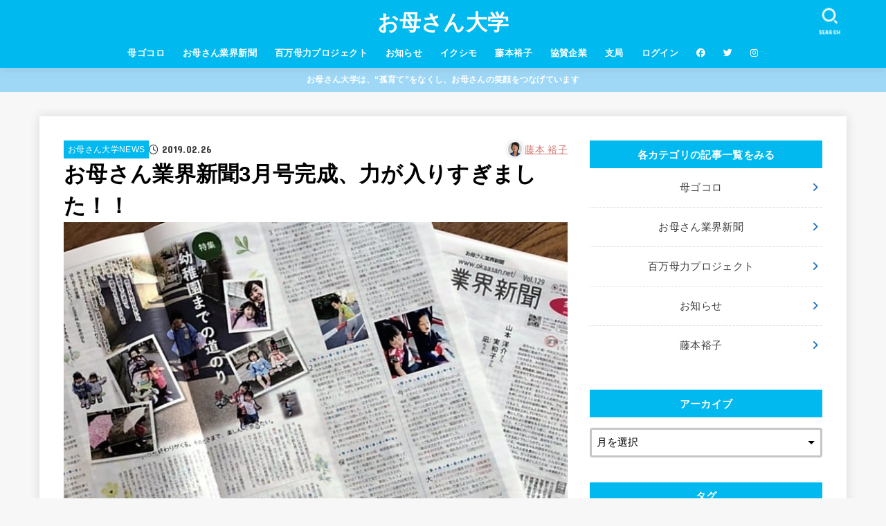

--- FILE ---
content_type: text/html; charset=UTF-8
request_url: https://www.okaasan.net/oshirase/news/36990/
body_size: 31909
content:
<!doctype html>
<html lang="ja">
<head>
<meta charset="utf-8">
<meta http-equiv="X-UA-Compatible" content="IE=edge">
<meta name="HandheldFriendly" content="True">
<meta name="MobileOptimized" content="320">
<meta name="viewport" content="width=device-width, initial-scale=1.0, viewport-fit=cover">
<link rel="pingback" href="https://www.okaasan.net/xmlrpc.php">
<meta name='robots' content='index, follow, max-image-preview:large, max-snippet:-1, max-video-preview:-1' />
	<style>img:is([sizes="auto" i], [sizes^="auto," i]) { contain-intrinsic-size: 3000px 1500px }</style>
	
	<!-- This site is optimized with the Yoast SEO plugin v26.3 - https://yoast.com/wordpress/plugins/seo/ -->
	<title>お母さん業界新聞3月号完成、力が入りすぎました！！ - お母さん大学</title>
	<meta name="description" content="お母さん大学の皆さんへ おかげさまで、お母さん業界新聞3月号が完成しました！ ご協力、ありがとうございます。" />
	<link rel="canonical" href="https://www.okaasan.net/oshirase/news/36990/" />
	<meta property="og:locale" content="ja_JP" />
	<meta property="og:type" content="article" />
	<meta property="og:title" content="お母さん業界新聞3月号完成、力が入りすぎました！！ - お母さん大学" />
	<meta property="og:description" content="お母さん大学の皆さんへ おかげさまで、お母さん業界新聞3月号が完成しました！ ご協力、ありがとうございます。" />
	<meta property="og:url" content="https://www.okaasan.net/oshirase/news/36990/" />
	<meta property="og:site_name" content="お母さん大学" />
	<meta property="article:publisher" content="https://www.facebook.com/okaasan.net/" />
	<meta property="article:published_time" content="2019-02-26T06:39:19+00:00" />
	<meta property="article:modified_time" content="2019-02-27T02:04:02+00:00" />
	<meta property="og:image" content="https://www.okaasan.net/wp-content/uploads/2019/02/S__3743798.jpg" />
	<meta property="og:image:width" content="743" />
	<meta property="og:image:height" content="486" />
	<meta property="og:image:type" content="image/jpeg" />
	<meta name="author" content="藤本 裕子" />
	<meta name="twitter:card" content="summary_large_image" />
	<meta name="twitter:creator" content="@okaasan_daigaku" />
	<meta name="twitter:site" content="@okaasan_daigaku" />
	<meta name="twitter:label1" content="執筆者" />
	<meta name="twitter:data1" content="藤本 裕子" />
	<script type="application/ld+json" class="yoast-schema-graph">{"@context":"https://schema.org","@graph":[{"@type":"Article","@id":"https://www.okaasan.net/oshirase/news/36990/#article","isPartOf":{"@id":"https://www.okaasan.net/oshirase/news/36990/"},"author":{"name":"藤本 裕子","@id":"https://www.okaasan.net/#/schema/person/2390ce43d9dc97ce16635e8379bd6b29"},"headline":"お母さん業界新聞3月号完成、力が入りすぎました！！","datePublished":"2019-02-26T06:39:19+00:00","dateModified":"2019-02-27T02:04:02+00:00","mainEntityOfPage":{"@id":"https://www.okaasan.net/oshirase/news/36990/"},"wordCount":2,"commentCount":4,"publisher":{"@id":"https://www.okaasan.net/#organization"},"image":{"@id":"https://www.okaasan.net/oshirase/news/36990/#primaryimage"},"thumbnailUrl":"https://www.okaasan.net/wp-content/uploads/2019/02/S__3743798.jpg","keywords":["おすすめ！","マザージャーナリスト","藤本裕子","お母さん大学","お母さん業界新聞","百万母力"],"articleSection":["お母さん大学NEWS","母ゴコロ","つぶやき"],"inLanguage":"ja","potentialAction":[{"@type":"CommentAction","name":"Comment","target":["https://www.okaasan.net/oshirase/news/36990/#respond"]}]},{"@type":"WebPage","@id":"https://www.okaasan.net/oshirase/news/36990/","url":"https://www.okaasan.net/oshirase/news/36990/","name":"お母さん業界新聞3月号完成、力が入りすぎました！！ - お母さん大学","isPartOf":{"@id":"https://www.okaasan.net/#website"},"primaryImageOfPage":{"@id":"https://www.okaasan.net/oshirase/news/36990/#primaryimage"},"image":{"@id":"https://www.okaasan.net/oshirase/news/36990/#primaryimage"},"thumbnailUrl":"https://www.okaasan.net/wp-content/uploads/2019/02/S__3743798.jpg","datePublished":"2019-02-26T06:39:19+00:00","dateModified":"2019-02-27T02:04:02+00:00","description":"お母さん大学の皆さんへ おかげさまで、お母さん業界新聞3月号が完成しました！ ご協力、ありがとうございます。","breadcrumb":{"@id":"https://www.okaasan.net/oshirase/news/36990/#breadcrumb"},"inLanguage":"ja","potentialAction":[{"@type":"ReadAction","target":["https://www.okaasan.net/oshirase/news/36990/"]}]},{"@type":"ImageObject","inLanguage":"ja","@id":"https://www.okaasan.net/oshirase/news/36990/#primaryimage","url":"https://www.okaasan.net/wp-content/uploads/2019/02/S__3743798.jpg","contentUrl":"https://www.okaasan.net/wp-content/uploads/2019/02/S__3743798.jpg","width":743,"height":486},{"@type":"BreadcrumbList","@id":"https://www.okaasan.net/oshirase/news/36990/#breadcrumb","itemListElement":[{"@type":"ListItem","position":1,"name":"ホーム","item":"https://www.okaasan.net/"},{"@type":"ListItem","position":2,"name":"お母さん業界新聞3月号完成、力が入りすぎました！！"}]},{"@type":"WebSite","@id":"https://www.okaasan.net/#website","url":"https://www.okaasan.net/","name":"お母さん大学","description":"お母さんはスゴイ！を伝える","publisher":{"@id":"https://www.okaasan.net/#organization"},"potentialAction":[{"@type":"SearchAction","target":{"@type":"EntryPoint","urlTemplate":"https://www.okaasan.net/?s={search_term_string}"},"query-input":{"@type":"PropertyValueSpecification","valueRequired":true,"valueName":"search_term_string"}}],"inLanguage":"ja"},{"@type":"Organization","@id":"https://www.okaasan.net/#organization","name":"お母さん大学","url":"https://www.okaasan.net/","logo":{"@type":"ImageObject","inLanguage":"ja","@id":"https://www.okaasan.net/#/schema/logo/image/","url":"https://www.okaasan.net/wp-content/uploads/2017/09/logo.jpg","contentUrl":"https://www.okaasan.net/wp-content/uploads/2017/09/logo.jpg","width":800,"height":174,"caption":"お母さん大学"},"image":{"@id":"https://www.okaasan.net/#/schema/logo/image/"},"sameAs":["https://www.facebook.com/okaasan.net/","https://x.com/okaasan_daigaku","https://www.instagram.com/okaasandaigaku/"]},{"@type":"Person","@id":"https://www.okaasan.net/#/schema/person/2390ce43d9dc97ce16635e8379bd6b29","name":"藤本 裕子","image":{"@type":"ImageObject","inLanguage":"ja","@id":"https://www.okaasan.net/#/schema/person/image/","url":"https://www.okaasan.net/wp-content/uploads/2017/08/222222-150x150.jpg","contentUrl":"https://www.okaasan.net/wp-content/uploads/2017/08/222222-150x150.jpg","caption":"藤本 裕子"},"description":"株式会社お母さん業界新聞社 代表 お母さん大学 学長 お母さん業界新聞 編集長 娘３人、孫４人 大好きなもの：TUBE・温泉・ビール","url":"https://www.okaasan.net/author/fujimoto/"}]}</script>
	<!-- / Yoast SEO plugin. -->


<link rel='dns-prefetch' href='//fonts.googleapis.com' />
<link rel='dns-prefetch' href='//cdnjs.cloudflare.com' />
<link rel="alternate" type="application/rss+xml" title="お母さん大学 &raquo; フィード" href="https://www.okaasan.net/feed/" />
<link rel="alternate" type="application/rss+xml" title="お母さん大学 &raquo; コメントフィード" href="https://www.okaasan.net/comments/feed/" />
<link rel="alternate" type="application/rss+xml" title="お母さん大学 &raquo; お母さん業界新聞3月号完成、力が入りすぎました！！ のコメントのフィード" href="https://www.okaasan.net/oshirase/news/36990/feed/" />
<script type="text/javascript">
/* <![CDATA[ */
window._wpemojiSettings = {"baseUrl":"https:\/\/s.w.org\/images\/core\/emoji\/16.0.1\/72x72\/","ext":".png","svgUrl":"https:\/\/s.w.org\/images\/core\/emoji\/16.0.1\/svg\/","svgExt":".svg","source":{"concatemoji":"https:\/\/www.okaasan.net\/wp-includes\/js\/wp-emoji-release.min.js?ver=6.8.3"}};
/*! This file is auto-generated */
!function(s,n){var o,i,e;function c(e){try{var t={supportTests:e,timestamp:(new Date).valueOf()};sessionStorage.setItem(o,JSON.stringify(t))}catch(e){}}function p(e,t,n){e.clearRect(0,0,e.canvas.width,e.canvas.height),e.fillText(t,0,0);var t=new Uint32Array(e.getImageData(0,0,e.canvas.width,e.canvas.height).data),a=(e.clearRect(0,0,e.canvas.width,e.canvas.height),e.fillText(n,0,0),new Uint32Array(e.getImageData(0,0,e.canvas.width,e.canvas.height).data));return t.every(function(e,t){return e===a[t]})}function u(e,t){e.clearRect(0,0,e.canvas.width,e.canvas.height),e.fillText(t,0,0);for(var n=e.getImageData(16,16,1,1),a=0;a<n.data.length;a++)if(0!==n.data[a])return!1;return!0}function f(e,t,n,a){switch(t){case"flag":return n(e,"\ud83c\udff3\ufe0f\u200d\u26a7\ufe0f","\ud83c\udff3\ufe0f\u200b\u26a7\ufe0f")?!1:!n(e,"\ud83c\udde8\ud83c\uddf6","\ud83c\udde8\u200b\ud83c\uddf6")&&!n(e,"\ud83c\udff4\udb40\udc67\udb40\udc62\udb40\udc65\udb40\udc6e\udb40\udc67\udb40\udc7f","\ud83c\udff4\u200b\udb40\udc67\u200b\udb40\udc62\u200b\udb40\udc65\u200b\udb40\udc6e\u200b\udb40\udc67\u200b\udb40\udc7f");case"emoji":return!a(e,"\ud83e\udedf")}return!1}function g(e,t,n,a){var r="undefined"!=typeof WorkerGlobalScope&&self instanceof WorkerGlobalScope?new OffscreenCanvas(300,150):s.createElement("canvas"),o=r.getContext("2d",{willReadFrequently:!0}),i=(o.textBaseline="top",o.font="600 32px Arial",{});return e.forEach(function(e){i[e]=t(o,e,n,a)}),i}function t(e){var t=s.createElement("script");t.src=e,t.defer=!0,s.head.appendChild(t)}"undefined"!=typeof Promise&&(o="wpEmojiSettingsSupports",i=["flag","emoji"],n.supports={everything:!0,everythingExceptFlag:!0},e=new Promise(function(e){s.addEventListener("DOMContentLoaded",e,{once:!0})}),new Promise(function(t){var n=function(){try{var e=JSON.parse(sessionStorage.getItem(o));if("object"==typeof e&&"number"==typeof e.timestamp&&(new Date).valueOf()<e.timestamp+604800&&"object"==typeof e.supportTests)return e.supportTests}catch(e){}return null}();if(!n){if("undefined"!=typeof Worker&&"undefined"!=typeof OffscreenCanvas&&"undefined"!=typeof URL&&URL.createObjectURL&&"undefined"!=typeof Blob)try{var e="postMessage("+g.toString()+"("+[JSON.stringify(i),f.toString(),p.toString(),u.toString()].join(",")+"));",a=new Blob([e],{type:"text/javascript"}),r=new Worker(URL.createObjectURL(a),{name:"wpTestEmojiSupports"});return void(r.onmessage=function(e){c(n=e.data),r.terminate(),t(n)})}catch(e){}c(n=g(i,f,p,u))}t(n)}).then(function(e){for(var t in e)n.supports[t]=e[t],n.supports.everything=n.supports.everything&&n.supports[t],"flag"!==t&&(n.supports.everythingExceptFlag=n.supports.everythingExceptFlag&&n.supports[t]);n.supports.everythingExceptFlag=n.supports.everythingExceptFlag&&!n.supports.flag,n.DOMReady=!1,n.readyCallback=function(){n.DOMReady=!0}}).then(function(){return e}).then(function(){var e;n.supports.everything||(n.readyCallback(),(e=n.source||{}).concatemoji?t(e.concatemoji):e.wpemoji&&e.twemoji&&(t(e.twemoji),t(e.wpemoji)))}))}((window,document),window._wpemojiSettings);
/* ]]> */
</script>
<style id='wp-emoji-styles-inline-css' type='text/css'>

	img.wp-smiley, img.emoji {
		display: inline !important;
		border: none !important;
		box-shadow: none !important;
		height: 1em !important;
		width: 1em !important;
		margin: 0 0.07em !important;
		vertical-align: -0.1em !important;
		background: none !important;
		padding: 0 !important;
	}
</style>
<link rel='stylesheet' id='wp-block-library-css' href='https://www.okaasan.net/wp-includes/css/dist/block-library/style.min.css' type='text/css' media='all' />
<style id='classic-theme-styles-inline-css' type='text/css'>
/*! This file is auto-generated */
.wp-block-button__link{color:#fff;background-color:#32373c;border-radius:9999px;box-shadow:none;text-decoration:none;padding:calc(.667em + 2px) calc(1.333em + 2px);font-size:1.125em}.wp-block-file__button{background:#32373c;color:#fff;text-decoration:none}
</style>
<style id='bp-login-form-style-inline-css' type='text/css'>
.widget_bp_core_login_widget .bp-login-widget-user-avatar{float:left}.widget_bp_core_login_widget .bp-login-widget-user-links{margin-left:70px}#bp-login-widget-form label{display:block;font-weight:600;margin:15px 0 5px;width:auto}#bp-login-widget-form input[type=password],#bp-login-widget-form input[type=text]{background-color:#fafafa;border:1px solid #d6d6d6;border-radius:0;font:inherit;font-size:100%;padding:.5em;width:100%}#bp-login-widget-form .bp-login-widget-register-link,#bp-login-widget-form .login-submit{display:inline;width:-moz-fit-content;width:fit-content}#bp-login-widget-form .bp-login-widget-register-link{margin-left:1em}#bp-login-widget-form .bp-login-widget-register-link a{filter:invert(1)}#bp-login-widget-form .bp-login-widget-pwd-link{font-size:80%}

</style>
<style id='bp-member-style-inline-css' type='text/css'>
[data-type="bp/member"] input.components-placeholder__input{border:1px solid #757575;border-radius:2px;flex:1 1 auto;padding:6px 8px}.bp-block-member{position:relative}.bp-block-member .member-content{display:flex}.bp-block-member .user-nicename{display:block}.bp-block-member .user-nicename a{border:none;color:currentColor;text-decoration:none}.bp-block-member .bp-profile-button{width:100%}.bp-block-member .bp-profile-button a.button{bottom:10px;display:inline-block;margin:18px 0 0;position:absolute;right:0}.bp-block-member.has-cover .item-header-avatar,.bp-block-member.has-cover .member-content,.bp-block-member.has-cover .member-description{z-index:2}.bp-block-member.has-cover .member-content,.bp-block-member.has-cover .member-description{padding-top:75px}.bp-block-member.has-cover .bp-member-cover-image{background-color:#c5c5c5;background-position:top;background-repeat:no-repeat;background-size:cover;border:0;display:block;height:150px;left:0;margin:0;padding:0;position:absolute;top:0;width:100%;z-index:1}.bp-block-member img.avatar{height:auto;width:auto}.bp-block-member.avatar-none .item-header-avatar{display:none}.bp-block-member.avatar-none.has-cover{min-height:200px}.bp-block-member.avatar-full{min-height:150px}.bp-block-member.avatar-full .item-header-avatar{width:180px}.bp-block-member.avatar-thumb .member-content{align-items:center;min-height:50px}.bp-block-member.avatar-thumb .item-header-avatar{width:70px}.bp-block-member.avatar-full.has-cover{min-height:300px}.bp-block-member.avatar-full.has-cover .item-header-avatar{width:200px}.bp-block-member.avatar-full.has-cover img.avatar{background:#fffc;border:2px solid #fff;margin-left:20px}.bp-block-member.avatar-thumb.has-cover .item-header-avatar{padding-top:75px}.entry .entry-content .bp-block-member .user-nicename a{border:none;color:currentColor;text-decoration:none}

</style>
<style id='bp-members-style-inline-css' type='text/css'>
[data-type="bp/members"] .components-placeholder.is-appender{min-height:0}[data-type="bp/members"] .components-placeholder.is-appender .components-placeholder__label:empty{display:none}[data-type="bp/members"] .components-placeholder input.components-placeholder__input{border:1px solid #757575;border-radius:2px;flex:1 1 auto;padding:6px 8px}[data-type="bp/members"].avatar-none .member-description{width:calc(100% - 44px)}[data-type="bp/members"].avatar-full .member-description{width:calc(100% - 224px)}[data-type="bp/members"].avatar-thumb .member-description{width:calc(100% - 114px)}[data-type="bp/members"] .member-content{position:relative}[data-type="bp/members"] .member-content .is-right{position:absolute;right:2px;top:2px}[data-type="bp/members"] .columns-2 .member-content .member-description,[data-type="bp/members"] .columns-3 .member-content .member-description,[data-type="bp/members"] .columns-4 .member-content .member-description{padding-left:44px;width:calc(100% - 44px)}[data-type="bp/members"] .columns-3 .is-right{right:-10px}[data-type="bp/members"] .columns-4 .is-right{right:-50px}.bp-block-members.is-grid{display:flex;flex-wrap:wrap;padding:0}.bp-block-members.is-grid .member-content{margin:0 1.25em 1.25em 0;width:100%}@media(min-width:600px){.bp-block-members.columns-2 .member-content{width:calc(50% - .625em)}.bp-block-members.columns-2 .member-content:nth-child(2n){margin-right:0}.bp-block-members.columns-3 .member-content{width:calc(33.33333% - .83333em)}.bp-block-members.columns-3 .member-content:nth-child(3n){margin-right:0}.bp-block-members.columns-4 .member-content{width:calc(25% - .9375em)}.bp-block-members.columns-4 .member-content:nth-child(4n){margin-right:0}}.bp-block-members .member-content{display:flex;flex-direction:column;padding-bottom:1em;text-align:center}.bp-block-members .member-content .item-header-avatar,.bp-block-members .member-content .member-description{width:100%}.bp-block-members .member-content .item-header-avatar{margin:0 auto}.bp-block-members .member-content .item-header-avatar img.avatar{display:inline-block}@media(min-width:600px){.bp-block-members .member-content{flex-direction:row;text-align:left}.bp-block-members .member-content .item-header-avatar,.bp-block-members .member-content .member-description{width:auto}.bp-block-members .member-content .item-header-avatar{margin:0}}.bp-block-members .member-content .user-nicename{display:block}.bp-block-members .member-content .user-nicename a{border:none;color:currentColor;text-decoration:none}.bp-block-members .member-content time{color:#767676;display:block;font-size:80%}.bp-block-members.avatar-none .item-header-avatar{display:none}.bp-block-members.avatar-full{min-height:190px}.bp-block-members.avatar-full .item-header-avatar{width:180px}.bp-block-members.avatar-thumb .member-content{min-height:80px}.bp-block-members.avatar-thumb .item-header-avatar{width:70px}.bp-block-members.columns-2 .member-content,.bp-block-members.columns-3 .member-content,.bp-block-members.columns-4 .member-content{display:block;text-align:center}.bp-block-members.columns-2 .member-content .item-header-avatar,.bp-block-members.columns-3 .member-content .item-header-avatar,.bp-block-members.columns-4 .member-content .item-header-avatar{margin:0 auto}.bp-block-members img.avatar{height:auto;max-width:-moz-fit-content;max-width:fit-content;width:auto}.bp-block-members .member-content.has-activity{align-items:center}.bp-block-members .member-content.has-activity .item-header-avatar{padding-right:1em}.bp-block-members .member-content.has-activity .wp-block-quote{margin-bottom:0;text-align:left}.bp-block-members .member-content.has-activity .wp-block-quote cite a,.entry .entry-content .bp-block-members .user-nicename a{border:none;color:currentColor;text-decoration:none}

</style>
<style id='bp-dynamic-members-style-inline-css' type='text/css'>
.bp-dynamic-block-container .item-options{font-size:.5em;margin:0 0 1em;padding:1em 0}.bp-dynamic-block-container .item-options a.selected{font-weight:600}.bp-dynamic-block-container ul.item-list{list-style:none;margin:1em 0;padding-left:0}.bp-dynamic-block-container ul.item-list li{margin-bottom:1em}.bp-dynamic-block-container ul.item-list li:after,.bp-dynamic-block-container ul.item-list li:before{content:" ";display:table}.bp-dynamic-block-container ul.item-list li:after{clear:both}.bp-dynamic-block-container ul.item-list li .item-avatar{float:left;width:60px}.bp-dynamic-block-container ul.item-list li .item{margin-left:70px}

</style>
<style id='bp-online-members-style-inline-css' type='text/css'>
.widget_bp_core_whos_online_widget .avatar-block,[data-type="bp/online-members"] .avatar-block{display:flex;flex-flow:row wrap}.widget_bp_core_whos_online_widget .avatar-block img,[data-type="bp/online-members"] .avatar-block img{margin:.5em}

</style>
<style id='bp-active-members-style-inline-css' type='text/css'>
.widget_bp_core_recently_active_widget .avatar-block,[data-type="bp/active-members"] .avatar-block{display:flex;flex-flow:row wrap}.widget_bp_core_recently_active_widget .avatar-block img,[data-type="bp/active-members"] .avatar-block img{margin:.5em}

</style>
<style id='bp-latest-activities-style-inline-css' type='text/css'>
.bp-latest-activities .components-flex.components-select-control select[multiple]{height:auto;padding:0 8px}.bp-latest-activities .components-flex.components-select-control select[multiple]+.components-input-control__suffix svg{display:none}.bp-latest-activities-block a,.entry .entry-content .bp-latest-activities-block a{border:none;text-decoration:none}.bp-latest-activities-block .activity-list.item-list blockquote{border:none;padding:0}.bp-latest-activities-block .activity-list.item-list blockquote .activity-item:not(.mini){box-shadow:1px 0 4px #00000026;padding:0 1em;position:relative}.bp-latest-activities-block .activity-list.item-list blockquote .activity-item:not(.mini):after,.bp-latest-activities-block .activity-list.item-list blockquote .activity-item:not(.mini):before{border-color:#0000;border-style:solid;content:"";display:block;height:0;left:15px;position:absolute;width:0}.bp-latest-activities-block .activity-list.item-list blockquote .activity-item:not(.mini):before{border-top-color:#00000026;border-width:9px;bottom:-18px;left:14px}.bp-latest-activities-block .activity-list.item-list blockquote .activity-item:not(.mini):after{border-top-color:#fff;border-width:8px;bottom:-16px}.bp-latest-activities-block .activity-list.item-list blockquote .activity-item.mini .avatar{display:inline-block;height:20px;margin-right:2px;vertical-align:middle;width:20px}.bp-latest-activities-block .activity-list.item-list footer{align-items:center;display:flex}.bp-latest-activities-block .activity-list.item-list footer img.avatar{border:none;display:inline-block;margin-right:.5em}.bp-latest-activities-block .activity-list.item-list footer .activity-time-since{font-size:90%}.bp-latest-activities-block .widget-error{border-left:4px solid #0b80a4;box-shadow:1px 0 4px #00000026}.bp-latest-activities-block .widget-error p{padding:0 1em}

</style>
<style id='global-styles-inline-css' type='text/css'>
:root{--wp--preset--aspect-ratio--square: 1;--wp--preset--aspect-ratio--4-3: 4/3;--wp--preset--aspect-ratio--3-4: 3/4;--wp--preset--aspect-ratio--3-2: 3/2;--wp--preset--aspect-ratio--2-3: 2/3;--wp--preset--aspect-ratio--16-9: 16/9;--wp--preset--aspect-ratio--9-16: 9/16;--wp--preset--color--black: #000;--wp--preset--color--cyan-bluish-gray: #abb8c3;--wp--preset--color--white: #fff;--wp--preset--color--pale-pink: #f78da7;--wp--preset--color--vivid-red: #cf2e2e;--wp--preset--color--luminous-vivid-orange: #ff6900;--wp--preset--color--luminous-vivid-amber: #fcb900;--wp--preset--color--light-green-cyan: #7bdcb5;--wp--preset--color--vivid-green-cyan: #00d084;--wp--preset--color--pale-cyan-blue: #8ed1fc;--wp--preset--color--vivid-cyan-blue: #0693e3;--wp--preset--color--vivid-purple: #9b51e0;--wp--preset--color--stk-palette-one: var(--stk-palette-color1);--wp--preset--color--stk-palette-two: var(--stk-palette-color2);--wp--preset--color--stk-palette-three: var(--stk-palette-color3);--wp--preset--color--stk-palette-four: var(--stk-palette-color4);--wp--preset--color--stk-palette-five: var(--stk-palette-color5);--wp--preset--color--stk-palette-six: var(--stk-palette-color6);--wp--preset--color--stk-palette-seven: var(--stk-palette-color7);--wp--preset--color--stk-palette-eight: var(--stk-palette-color8);--wp--preset--color--stk-palette-nine: var(--stk-palette-color9);--wp--preset--color--stk-palette-ten: var(--stk-palette-color10);--wp--preset--color--mainttlbg: var(--main-ttl-bg);--wp--preset--color--mainttltext: var(--main-ttl-color);--wp--preset--color--stkeditorcolor-1: var(--stk-editor-color1);--wp--preset--color--stkeditorcolor-2: var(--stk-editor-color2);--wp--preset--color--stkeditorcolor-3: var(--stk-editor-color3);--wp--preset--gradient--vivid-cyan-blue-to-vivid-purple: linear-gradient(135deg,rgba(6,147,227,1) 0%,rgb(155,81,224) 100%);--wp--preset--gradient--light-green-cyan-to-vivid-green-cyan: linear-gradient(135deg,rgb(122,220,180) 0%,rgb(0,208,130) 100%);--wp--preset--gradient--luminous-vivid-amber-to-luminous-vivid-orange: linear-gradient(135deg,rgba(252,185,0,1) 0%,rgba(255,105,0,1) 100%);--wp--preset--gradient--luminous-vivid-orange-to-vivid-red: linear-gradient(135deg,rgba(255,105,0,1) 0%,rgb(207,46,46) 100%);--wp--preset--gradient--very-light-gray-to-cyan-bluish-gray: linear-gradient(135deg,rgb(238,238,238) 0%,rgb(169,184,195) 100%);--wp--preset--gradient--cool-to-warm-spectrum: linear-gradient(135deg,rgb(74,234,220) 0%,rgb(151,120,209) 20%,rgb(207,42,186) 40%,rgb(238,44,130) 60%,rgb(251,105,98) 80%,rgb(254,248,76) 100%);--wp--preset--gradient--blush-light-purple: linear-gradient(135deg,rgb(255,206,236) 0%,rgb(152,150,240) 100%);--wp--preset--gradient--blush-bordeaux: linear-gradient(135deg,rgb(254,205,165) 0%,rgb(254,45,45) 50%,rgb(107,0,62) 100%);--wp--preset--gradient--luminous-dusk: linear-gradient(135deg,rgb(255,203,112) 0%,rgb(199,81,192) 50%,rgb(65,88,208) 100%);--wp--preset--gradient--pale-ocean: linear-gradient(135deg,rgb(255,245,203) 0%,rgb(182,227,212) 50%,rgb(51,167,181) 100%);--wp--preset--gradient--electric-grass: linear-gradient(135deg,rgb(202,248,128) 0%,rgb(113,206,126) 100%);--wp--preset--gradient--midnight: linear-gradient(135deg,rgb(2,3,129) 0%,rgb(40,116,252) 100%);--wp--preset--font-size--small: 13px;--wp--preset--font-size--medium: 20px;--wp--preset--font-size--large: 36px;--wp--preset--font-size--x-large: 42px;--wp--preset--spacing--20: 0.44rem;--wp--preset--spacing--30: 0.67rem;--wp--preset--spacing--40: 1rem;--wp--preset--spacing--50: 1.5rem;--wp--preset--spacing--60: 2.25rem;--wp--preset--spacing--70: 3.38rem;--wp--preset--spacing--80: 5.06rem;--wp--preset--shadow--natural: 6px 6px 9px rgba(0, 0, 0, 0.2);--wp--preset--shadow--deep: 12px 12px 50px rgba(0, 0, 0, 0.4);--wp--preset--shadow--sharp: 6px 6px 0px rgba(0, 0, 0, 0.2);--wp--preset--shadow--outlined: 6px 6px 0px -3px rgba(255, 255, 255, 1), 6px 6px rgba(0, 0, 0, 1);--wp--preset--shadow--crisp: 6px 6px 0px rgba(0, 0, 0, 1);}:where(.is-layout-flex){gap: 0.5em;}:where(.is-layout-grid){gap: 0.5em;}body .is-layout-flex{display: flex;}.is-layout-flex{flex-wrap: wrap;align-items: center;}.is-layout-flex > :is(*, div){margin: 0;}body .is-layout-grid{display: grid;}.is-layout-grid > :is(*, div){margin: 0;}:where(.wp-block-columns.is-layout-flex){gap: 2em;}:where(.wp-block-columns.is-layout-grid){gap: 2em;}:where(.wp-block-post-template.is-layout-flex){gap: 1.25em;}:where(.wp-block-post-template.is-layout-grid){gap: 1.25em;}.has-black-color{color: var(--wp--preset--color--black) !important;}.has-cyan-bluish-gray-color{color: var(--wp--preset--color--cyan-bluish-gray) !important;}.has-white-color{color: var(--wp--preset--color--white) !important;}.has-pale-pink-color{color: var(--wp--preset--color--pale-pink) !important;}.has-vivid-red-color{color: var(--wp--preset--color--vivid-red) !important;}.has-luminous-vivid-orange-color{color: var(--wp--preset--color--luminous-vivid-orange) !important;}.has-luminous-vivid-amber-color{color: var(--wp--preset--color--luminous-vivid-amber) !important;}.has-light-green-cyan-color{color: var(--wp--preset--color--light-green-cyan) !important;}.has-vivid-green-cyan-color{color: var(--wp--preset--color--vivid-green-cyan) !important;}.has-pale-cyan-blue-color{color: var(--wp--preset--color--pale-cyan-blue) !important;}.has-vivid-cyan-blue-color{color: var(--wp--preset--color--vivid-cyan-blue) !important;}.has-vivid-purple-color{color: var(--wp--preset--color--vivid-purple) !important;}.has-black-background-color{background-color: var(--wp--preset--color--black) !important;}.has-cyan-bluish-gray-background-color{background-color: var(--wp--preset--color--cyan-bluish-gray) !important;}.has-white-background-color{background-color: var(--wp--preset--color--white) !important;}.has-pale-pink-background-color{background-color: var(--wp--preset--color--pale-pink) !important;}.has-vivid-red-background-color{background-color: var(--wp--preset--color--vivid-red) !important;}.has-luminous-vivid-orange-background-color{background-color: var(--wp--preset--color--luminous-vivid-orange) !important;}.has-luminous-vivid-amber-background-color{background-color: var(--wp--preset--color--luminous-vivid-amber) !important;}.has-light-green-cyan-background-color{background-color: var(--wp--preset--color--light-green-cyan) !important;}.has-vivid-green-cyan-background-color{background-color: var(--wp--preset--color--vivid-green-cyan) !important;}.has-pale-cyan-blue-background-color{background-color: var(--wp--preset--color--pale-cyan-blue) !important;}.has-vivid-cyan-blue-background-color{background-color: var(--wp--preset--color--vivid-cyan-blue) !important;}.has-vivid-purple-background-color{background-color: var(--wp--preset--color--vivid-purple) !important;}.has-black-border-color{border-color: var(--wp--preset--color--black) !important;}.has-cyan-bluish-gray-border-color{border-color: var(--wp--preset--color--cyan-bluish-gray) !important;}.has-white-border-color{border-color: var(--wp--preset--color--white) !important;}.has-pale-pink-border-color{border-color: var(--wp--preset--color--pale-pink) !important;}.has-vivid-red-border-color{border-color: var(--wp--preset--color--vivid-red) !important;}.has-luminous-vivid-orange-border-color{border-color: var(--wp--preset--color--luminous-vivid-orange) !important;}.has-luminous-vivid-amber-border-color{border-color: var(--wp--preset--color--luminous-vivid-amber) !important;}.has-light-green-cyan-border-color{border-color: var(--wp--preset--color--light-green-cyan) !important;}.has-vivid-green-cyan-border-color{border-color: var(--wp--preset--color--vivid-green-cyan) !important;}.has-pale-cyan-blue-border-color{border-color: var(--wp--preset--color--pale-cyan-blue) !important;}.has-vivid-cyan-blue-border-color{border-color: var(--wp--preset--color--vivid-cyan-blue) !important;}.has-vivid-purple-border-color{border-color: var(--wp--preset--color--vivid-purple) !important;}.has-vivid-cyan-blue-to-vivid-purple-gradient-background{background: var(--wp--preset--gradient--vivid-cyan-blue-to-vivid-purple) !important;}.has-light-green-cyan-to-vivid-green-cyan-gradient-background{background: var(--wp--preset--gradient--light-green-cyan-to-vivid-green-cyan) !important;}.has-luminous-vivid-amber-to-luminous-vivid-orange-gradient-background{background: var(--wp--preset--gradient--luminous-vivid-amber-to-luminous-vivid-orange) !important;}.has-luminous-vivid-orange-to-vivid-red-gradient-background{background: var(--wp--preset--gradient--luminous-vivid-orange-to-vivid-red) !important;}.has-very-light-gray-to-cyan-bluish-gray-gradient-background{background: var(--wp--preset--gradient--very-light-gray-to-cyan-bluish-gray) !important;}.has-cool-to-warm-spectrum-gradient-background{background: var(--wp--preset--gradient--cool-to-warm-spectrum) !important;}.has-blush-light-purple-gradient-background{background: var(--wp--preset--gradient--blush-light-purple) !important;}.has-blush-bordeaux-gradient-background{background: var(--wp--preset--gradient--blush-bordeaux) !important;}.has-luminous-dusk-gradient-background{background: var(--wp--preset--gradient--luminous-dusk) !important;}.has-pale-ocean-gradient-background{background: var(--wp--preset--gradient--pale-ocean) !important;}.has-electric-grass-gradient-background{background: var(--wp--preset--gradient--electric-grass) !important;}.has-midnight-gradient-background{background: var(--wp--preset--gradient--midnight) !important;}.has-small-font-size{font-size: var(--wp--preset--font-size--small) !important;}.has-medium-font-size{font-size: var(--wp--preset--font-size--medium) !important;}.has-large-font-size{font-size: var(--wp--preset--font-size--large) !important;}.has-x-large-font-size{font-size: var(--wp--preset--font-size--x-large) !important;}
:where(.wp-block-post-template.is-layout-flex){gap: 1.25em;}:where(.wp-block-post-template.is-layout-grid){gap: 1.25em;}
:where(.wp-block-columns.is-layout-flex){gap: 2em;}:where(.wp-block-columns.is-layout-grid){gap: 2em;}
:root :where(.wp-block-pullquote){font-size: 1.5em;line-height: 1.6;}
</style>
<link rel='stylesheet' id='cool-tag-cloud-css' href='https://www.okaasan.net/wp-content/plugins/cool-tag-cloud/inc/cool-tag-cloud.css?ver=2.25' type='text/css' media='all' />
<link rel='stylesheet' id='ppress-frontend-css' href='https://www.okaasan.net/wp-content/plugins/wp-user-avatar/assets/css/frontend.min.css?ver=4.16.6' type='text/css' media='all' />
<link rel='stylesheet' id='ppress-flatpickr-css' href='https://www.okaasan.net/wp-content/plugins/wp-user-avatar/assets/flatpickr/flatpickr.min.css?ver=4.16.6' type='text/css' media='all' />
<link rel='stylesheet' id='ppress-select2-css' href='https://www.okaasan.net/wp-content/plugins/wp-user-avatar/assets/select2/select2.min.css' type='text/css' media='all' />
<link rel='stylesheet' id='stk_style-css' href='https://www.okaasan.net/wp-content/themes/jstork19/style.css?ver=5.6' type='text/css' media='all' />
<style id='stk_style-inline-css' type='text/css'>
:root{--stk-base-font-family:"游ゴシック","Yu Gothic","游ゴシック体","YuGothic","Hiragino Kaku Gothic ProN",Meiryo,sans-serif;--stk-base-font-size-pc:103%;--stk-base-font-size-sp:103%;--stk-font-weight:400;--stk-font-awesome-free:"Font Awesome 6 Free";--stk-font-awesome-brand:"Font Awesome 6 Brands";--wp--preset--font-size--medium:clamp(1.2em,2.5vw,20px);--wp--preset--font-size--large:clamp(1.5em,4.5vw,36px);--wp--preset--font-size--x-large:clamp(1.9em,5.25vw,42px);--wp--style--gallery-gap-default:.5em;--stk-flex-style:flex-start;--stk-wrap-width:1166px;--stk-wide-width:980px;--stk-main-width:728px;--stk-side-margin:32px;--stk-post-thumb-ratio:16/10;--stk-post-title-font_size:clamp(1.4em,4vw,1.9em);--stk-h1-font_size:clamp(1.4em,4vw,1.9em);--stk-h2-font_size:clamp(1.2em,2.6vw,1.3em);--stk-h2-normal-font_size:125%;--stk-h3-font_size:clamp(1.1em,2.3vw,1.15em);--stk-h4-font_size:105%;--stk-h5-font_size:100%;--stk-line_height:1.8;--stk-heading-line_height:1.5;--stk-heading-margin_top:2em;--stk-heading-margin_bottom:1em;--stk-margin:1.6em;--stk-h2-margin-rl:-2vw;--stk-el-margin-rl:-4vw;--stk-list-icon-size:1.8em;--stk-list-item-margin:.7em;--stk-list-margin:1em;--stk-h2-border_radius:3px;--stk-h2-border_width:4px;--stk-h3-border_width:4px;--stk-h4-border_width:4px;--stk-wttl-border_radius:0;--stk-wttl-border_width:2px;--stk-supplement-border_radius:4px;--stk-supplement-border_width:2px;--stk-supplement-sat:82%;--stk-supplement-lig:86%;--stk-box-border_radius:4px;--stk-box-border_width:2px;--stk-btn-border_radius:3px;--stk-btn-border_width:2px;--stk-post-radius:0;--stk-postlist-radius:0;--stk-cardlist-radius:0;--stk-shadow-s:1px 2px 10px rgba(0,0,0,.2);--stk-shadow-l:5px 10px 20px rgba(0,0,0,.2);--main-text-color:#000;--main-link-color:#1e73be;--main-link-color-hover:#00b9ef;--main-ttl-bg:#00b9ef;--main-ttl-bg-rgba:rgba(0,185,239,.1);--main-ttl-color:#fff;--header-bg:#00b9ef;--header-bg-overlay:#0ea3c9;--header-logo-color:#fff;--header-text-color:#fff;--inner-content-bg:#fff;--label-bg:#00b9ef;--label-text-color:#fff;--slider-text-color:#444;--side-text-color:#3e3e3e;--footer-bg:#8c8c8c;--footer-text-color:#fff;--footer-link-color:#f7f7f7;--new-mark-bg:#ff6347;--oc-box-blue:#19b4ce;--oc-box-blue-inner:#d4f3ff;--oc-box-red:#ee5656;--oc-box-red-inner:#feeeed;--oc-box-yellow:#f7cf2e;--oc-box-yellow-inner:#fffae2;--oc-box-green:#39cd75;--oc-box-green-inner:#e8fbf0;--oc-box-pink:#f7b2b2;--oc-box-pink-inner:#fee;--oc-box-gray:#9c9c9c;--oc-box-gray-inner:#f5f5f5;--oc-box-black:#313131;--oc-box-black-inner:#404040;--oc-btn-rich_yellow:#f7cf2e;--oc-btn-rich_yellow-sdw:rgba(222,182,21,1);--oc-btn-rich_pink:#ee5656;--oc-btn-rich_pink-sdw:rgba(213,61,61,1);--oc-btn-rich_orange:#ef9b2f;--oc-btn-rich_orange-sdw:rgba(214,130,22,1);--oc-btn-rich_green:#39cd75;--oc-btn-rich_green-sdw:rgba(32,180,92,1);--oc-btn-rich_blue:#19b4ce;--oc-btn-rich_blue-sdw:rgba(0,155,181,1);--oc-base-border-color:rgba(125,125,125,.3);--oc-has-background-basic-padding:1.1em;--stk-maker-yellow:#ff6;--stk-maker-pink:#ffd5d5;--stk-maker-blue:#b5dfff;--stk-maker-green:#cff7c7;--stk-caption-font-size:11px;--stk-palette-color1:#abb8c3;--stk-palette-color2:#f78da7;--stk-palette-color3:#cf2e2e;--stk-palette-color4:#ff6900;--stk-palette-color5:#fcb900;--stk-palette-color6:#7bdcb5;--stk-palette-color7:#00d084;--stk-palette-color8:#8ed1fc;--stk-palette-color9:#0693e3;--stk-palette-color10:#9b51e0;--stk-editor-color1:#1bb4d3;--stk-editor-color2:#f55e5e;--stk-editor-color3:#ee2;--stk-editor-color1-rgba:rgba(27,180,211,.1);--stk-editor-color2-rgba:rgba(245,94,94,.1);--stk-editor-color3-rgba:rgba(238,238,34,.1)}
.fb-likebtn .like_text::after{content:"この記事が気に入ったらフォローしよう！"}#related-box .h_ttl::after{content:"こちらの記事も人気です"}.stk_authorbox>.h_ttl:not(.subtext__none)::after{content:"この記事を書いた人"}#author-newpost .h_ttl::after{content:"このライターの最新記事"}
.header-info{color:#fff;background:#9fd8f7;background:linear-gradient(135deg,#9fd8f7,#9fd8f7)}
</style>
<link rel='stylesheet' id='stk_child-style-css' href='https://www.okaasan.net/wp-content/themes/jstork19_custom/style.css' type='text/css' media='all' />
<link rel='stylesheet' id='gf_font-css' href='https://fonts.googleapis.com/css?family=Concert+One&#038;display=swap' type='text/css' media='all' />
<style id='gf_font-inline-css' type='text/css'>
.gf {font-family: "Concert One", "游ゴシック", "Yu Gothic", "游ゴシック体", "YuGothic", "Hiragino Kaku Gothic ProN", Meiryo, sans-serif;}
</style>
<link rel='stylesheet' id='fontawesome-css' href='https://cdnjs.cloudflare.com/ajax/libs/font-awesome/6.5.2/css/all.min.css' type='text/css' media='all' />
<script type="text/javascript" src="https://www.okaasan.net/wp-includes/js/jquery/jquery.min.js?ver=3.7.1" id="jquery-core-js"></script>
<script type="text/javascript" src="https://www.okaasan.net/wp-includes/js/jquery/jquery-migrate.min.js?ver=3.4.1" id="jquery-migrate-js"></script>
<script type="text/javascript" id="jquery-js-after">
/* <![CDATA[ */
jQuery(function($){$(".widget_categories li, .widget_nav_menu li").has("ul").toggleClass("accordionMenu");$(".widget ul.children , .widget ul.sub-menu").after("<span class='accordionBtn'></span>");$(".widget ul.children , .widget ul.sub-menu").hide();$("ul .accordionBtn").on("click",function(){$(this).prev("ul").slideToggle();$(this).toggleClass("active")})});
/* ]]> */
</script>
<script type="text/javascript" src="https://www.okaasan.net/wp-content/plugins/wp-user-avatar/assets/flatpickr/flatpickr.min.js?ver=4.16.6" id="ppress-flatpickr-js"></script>
<script type="text/javascript" src="https://www.okaasan.net/wp-content/plugins/wp-user-avatar/assets/select2/select2.min.js?ver=4.16.6" id="ppress-select2-js"></script>
<link rel="https://api.w.org/" href="https://www.okaasan.net/wp-json/" /><link rel="alternate" title="JSON" type="application/json" href="https://www.okaasan.net/wp-json/wp/v2/posts/36990" /><link rel="EditURI" type="application/rsd+xml" title="RSD" href="https://www.okaasan.net/xmlrpc.php?rsd" />

<link rel='shortlink' href='https://www.okaasan.net/?p=36990' />
<link rel="alternate" title="oEmbed (JSON)" type="application/json+oembed" href="https://www.okaasan.net/wp-json/oembed/1.0/embed?url=https%3A%2F%2Fwww.okaasan.net%2Foshirase%2Fnews%2F36990%2F" />
<link rel="alternate" title="oEmbed (XML)" type="text/xml+oembed" href="https://www.okaasan.net/wp-json/oembed/1.0/embed?url=https%3A%2F%2Fwww.okaasan.net%2Foshirase%2Fnews%2F36990%2F&#038;format=xml" />

	<script type="text/javascript">var ajaxurl = 'https://www.okaasan.net/wp-admin/admin-ajax.php';</script>

<!-- Global site tag (gtag.js) - Google Analytics -->
<script async src="https://www.googletagmanager.com/gtag/js?id=G-57ED8T2F14"></script>
<script>
  window.dataLayer = window.dataLayer || [];
  function gtag(){dataLayer.push(arguments);}
  gtag('js', new Date());

  gtag('config', 'G-57ED8T2F14');
</script>

<link rel="preconnect" href="https://fonts.googleapis.com" />
<link rel="preconnect" href="https://fonts.gstatic.com" crossorigin />
<link
href="https://fonts.googleapis.com/css2?family=Zen+Maru+Gothic:wght@500;700;900&display=swap"
 rel="stylesheet"
/><style type="text/css" id="simple-css-output">/* カード型記事本文 */.archives-list .description { opacity: 100; font-size: 85%; color: black;}.archives-list .byline { font-size: 75%; margin-bottom: 10px;}.byline .writer { color: black; font-weight: 500;}.entry-header .sns_btn { display: none; }.h1, h1 { font-size: 1.7em;}.cool-tag-cloud { margin-top: 15px;}.footer-links { font-weight: 600;}#sidebar1 { text-align: center;}#wpforms-submit-51094 { background-color: #bf3c30; color: #fff; padding: 15px 70px;}#wpforms-submit-51094:hover { background: #d16156; }a { color: #bf3c30;}.elementor-widget-text-editor p:last-child{ margin-bottom:0;}/* .entry-content h3:not([class*="is-style-style"]) { border-top: none; border-bottom: none; padding: 0; margin-top: 1.8em; }.entry-content h4:not([class*="is-style-style"]) { border-left: none; padding: 0; margin-top: 1em;}*/@media only screen and (min-width: 768px) { .menu_btn { display: none; }}</style><meta name="thumbnail" content="https://www.okaasan.net/wp-content/uploads/2019/02/S__3743798.jpg" />
<meta name="generator" content="Elementor 3.32.5; features: additional_custom_breakpoints; settings: css_print_method-external, google_font-enabled, font_display-auto">
			<style>
				.e-con.e-parent:nth-of-type(n+4):not(.e-lazyloaded):not(.e-no-lazyload),
				.e-con.e-parent:nth-of-type(n+4):not(.e-lazyloaded):not(.e-no-lazyload) * {
					background-image: none !important;
				}
				@media screen and (max-height: 1024px) {
					.e-con.e-parent:nth-of-type(n+3):not(.e-lazyloaded):not(.e-no-lazyload),
					.e-con.e-parent:nth-of-type(n+3):not(.e-lazyloaded):not(.e-no-lazyload) * {
						background-image: none !important;
					}
				}
				@media screen and (max-height: 640px) {
					.e-con.e-parent:nth-of-type(n+2):not(.e-lazyloaded):not(.e-no-lazyload),
					.e-con.e-parent:nth-of-type(n+2):not(.e-lazyloaded):not(.e-no-lazyload) * {
						background-image: none !important;
					}
				}
			</style>
			<link rel="icon" href="https://www.okaasan.net/wp-content/uploads/2022/01/cropped-大学マーク-32x32.png" sizes="32x32" />
<link rel="icon" href="https://www.okaasan.net/wp-content/uploads/2022/01/cropped-大学マーク-192x192.png" sizes="192x192" />
<link rel="apple-touch-icon" href="https://www.okaasan.net/wp-content/uploads/2022/01/cropped-大学マーク-180x180.png" />
<meta name="msapplication-TileImage" content="https://www.okaasan.net/wp-content/uploads/2022/01/cropped-大学マーク-270x270.png" />
<script async src="https://www.googletagmanager.com/gtag/js?id=UA-105832422-1"></script>
<script>
    window.dataLayer = window.dataLayer || [];
    function gtag(){dataLayer.push(arguments);}
    gtag('js', new Date());

    gtag('config', 'UA-105832422-1');
</script></head>
<body class="bp-legacy wp-singular post-template-default single single-post postid-36990 single-format-standard wp-embed-responsive wp-theme-jstork19 wp-child-theme-jstork19_custom fixhead-active h_layout_pc_center_full h_layout_sp_center elementor-default elementor-kit-62154">
<svg xmlns="http://www.w3.org/2000/svg" width="0" height="0" focusable="false" role="none" style="visibility: hidden; position: absolute; left: -9999px; overflow: hidden;"><defs>
		<symbol viewBox="0 0 512 512" id="stk-facebook-svg"><path d="M504 256C504 119 393 8 256 8S8 119 8 256c0 123.78 90.69 226.38 209.25 245V327.69h-63V256h63v-54.64c0-62.15 37-96.48 93.67-96.48 27.14 0 55.52 4.84 55.52 4.84v61h-31.28c-30.8 0-40.41 19.12-40.41 38.73V256h68.78l-11 71.69h-57.78V501C413.31 482.38 504 379.78 504 256z"/></symbol>
		<symbol viewBox="0 0 512 512" id="stk-twitter-svg"><path d="M299.8,219.7L471,20.7h-40.6L281.7,193.4L163,20.7H26l179.6,261.4L26,490.7h40.6l157-182.5L349,490.7h137L299.8,219.7 L299.8,219.7z M244.2,284.3l-18.2-26L81.2,51.2h62.3l116.9,167.1l18.2,26l151.9,217.2h-62.3L244.2,284.3L244.2,284.3z"/></symbol>
		<symbol viewBox="0 0 576 512" id="stk-youtube-svg"><path d="M549.655 124.083c-6.281-23.65-24.787-42.276-48.284-48.597C458.781 64 288 64 288 64S117.22 64 74.629 75.486c-23.497 6.322-42.003 24.947-48.284 48.597-11.412 42.867-11.412 132.305-11.412 132.305s0 89.438 11.412 132.305c6.281 23.65 24.787 41.5 48.284 47.821C117.22 448 288 448 288 448s170.78 0 213.371-11.486c23.497-6.321 42.003-24.171 48.284-47.821 11.412-42.867 11.412-132.305 11.412-132.305s0-89.438-11.412-132.305zm-317.51 213.508V175.185l142.739 81.205-142.739 81.201z"/></symbol>
		<symbol viewBox="0 0 448 512" id="stk-instagram-svg"><path d="M224.1 141c-63.6 0-114.9 51.3-114.9 114.9s51.3 114.9 114.9 114.9S339 319.5 339 255.9 287.7 141 224.1 141zm0 189.6c-41.1 0-74.7-33.5-74.7-74.7s33.5-74.7 74.7-74.7 74.7 33.5 74.7 74.7-33.6 74.7-74.7 74.7zm146.4-194.3c0 14.9-12 26.8-26.8 26.8-14.9 0-26.8-12-26.8-26.8s12-26.8 26.8-26.8 26.8 12 26.8 26.8zm76.1 27.2c-1.7-35.9-9.9-67.7-36.2-93.9-26.2-26.2-58-34.4-93.9-36.2-37-2.1-147.9-2.1-184.9 0-35.8 1.7-67.6 9.9-93.9 36.1s-34.4 58-36.2 93.9c-2.1 37-2.1 147.9 0 184.9 1.7 35.9 9.9 67.7 36.2 93.9s58 34.4 93.9 36.2c37 2.1 147.9 2.1 184.9 0 35.9-1.7 67.7-9.9 93.9-36.2 26.2-26.2 34.4-58 36.2-93.9 2.1-37 2.1-147.8 0-184.8zM398.8 388c-7.8 19.6-22.9 34.7-42.6 42.6-29.5 11.7-99.5 9-132.1 9s-102.7 2.6-132.1-9c-19.6-7.8-34.7-22.9-42.6-42.6-11.7-29.5-9-99.5-9-132.1s-2.6-102.7 9-132.1c7.8-19.6 22.9-34.7 42.6-42.6 29.5-11.7 99.5-9 132.1-9s102.7-2.6 132.1 9c19.6 7.8 34.7 22.9 42.6 42.6 11.7 29.5 9 99.5 9 132.1s2.7 102.7-9 132.1z"/></symbol>
		<symbol viewBox="0 0 32 32" id="stk-line-svg"><path d="M25.82 13.151c0.465 0 0.84 0.38 0.84 0.841 0 0.46-0.375 0.84-0.84 0.84h-2.34v1.5h2.34c0.465 0 0.84 0.377 0.84 0.84 0 0.459-0.375 0.839-0.84 0.839h-3.181c-0.46 0-0.836-0.38-0.836-0.839v-6.361c0-0.46 0.376-0.84 0.84-0.84h3.181c0.461 0 0.836 0.38 0.836 0.84 0 0.465-0.375 0.84-0.84 0.84h-2.34v1.5zM20.68 17.172c0 0.36-0.232 0.68-0.576 0.795-0.085 0.028-0.177 0.041-0.265 0.041-0.281 0-0.521-0.12-0.68-0.333l-3.257-4.423v3.92c0 0.459-0.372 0.839-0.841 0.839-0.461 0-0.835-0.38-0.835-0.839v-6.361c0-0.36 0.231-0.68 0.573-0.793 0.080-0.031 0.181-0.044 0.259-0.044 0.26 0 0.5 0.139 0.66 0.339l3.283 4.44v-3.941c0-0.46 0.376-0.84 0.84-0.84 0.46 0 0.84 0.38 0.84 0.84zM13.025 17.172c0 0.459-0.376 0.839-0.841 0.839-0.46 0-0.836-0.38-0.836-0.839v-6.361c0-0.46 0.376-0.84 0.84-0.84 0.461 0 0.837 0.38 0.837 0.84zM9.737 18.011h-3.181c-0.46 0-0.84-0.38-0.84-0.839v-6.361c0-0.46 0.38-0.84 0.84-0.84 0.464 0 0.84 0.38 0.84 0.84v5.521h2.341c0.464 0 0.839 0.377 0.839 0.84 0 0.459-0.376 0.839-0.839 0.839zM32 13.752c0-7.161-7.18-12.989-16-12.989s-16 5.828-16 12.989c0 6.415 5.693 11.789 13.38 12.811 0.521 0.109 1.231 0.344 1.411 0.787 0.16 0.401 0.105 1.021 0.051 1.44l-0.219 1.36c-0.060 0.401-0.32 1.581 1.399 0.86 1.721-0.719 9.221-5.437 12.581-9.3 2.299-2.519 3.397-5.099 3.397-7.957z"/></symbol>
		<symbol viewBox="0 0 50 50" id="stk-feedly-svg"><path d="M20.42,44.65h9.94c1.59,0,3.12-.63,4.25-1.76l12-12c2.34-2.34,2.34-6.14,0-8.48L29.64,5.43c-2.34-2.34-6.14-2.34-8.48,0L4.18,22.4c-2.34,2.34-2.34,6.14,0,8.48l12,12c1.12,1.12,2.65,1.76,4.24,1.76Zm-2.56-11.39l-.95-.95c-.39-.39-.39-1.02,0-1.41l7.07-7.07c.39-.39,1.02-.39,1.41,0l2.12,2.12c.39,.39,.39,1.02,0,1.41l-5.9,5.9c-.19,.19-.44,.29-.71,.29h-2.34c-.27,0-.52-.11-.71-.29Zm10.36,4.71l-.95,.95c-.19,.19-.44,.29-.71,.29h-2.34c-.27,0-.52-.11-.71-.29l-.95-.95c-.39-.39-.39-1.02,0-1.41l2.12-2.12c.39-.39,1.02-.39,1.41,0l2.12,2.12c.39,.39,.39,1.02,0,1.41ZM11.25,25.23l12.73-12.73c.39-.39,1.02-.39,1.41,0l2.12,2.12c.39,.39,.39,1.02,0,1.41l-11.55,11.55c-.19,.19-.45,.29-.71,.29h-2.34c-.27,0-.52-.11-.71-.29l-.95-.95c-.39-.39-.39-1.02,0-1.41Z"/></symbol>
		<symbol viewBox="0 0 448 512" id="stk-tiktok-svg"><path d="M448,209.91a210.06,210.06,0,0,1-122.77-39.25V349.38A162.55,162.55,0,1,1,185,188.31V278.2a74.62,74.62,0,1,0,52.23,71.18V0l88,0a121.18,121.18,0,0,0,1.86,22.17h0A122.18,122.18,0,0,0,381,102.39a121.43,121.43,0,0,0,67,20.14Z"/></symbol>
		<symbol viewBox="0 0 50 50" id="stk-hatebu-svg"><path d="M5.53,7.51c5.39,0,10.71,0,16.02,0,.73,0,1.47,.06,2.19,.19,3.52,.6,6.45,3.36,6.99,6.54,.63,3.68-1.34,7.09-5.02,8.67-.32,.14-.63,.27-1.03,.45,3.69,.93,6.25,3.02,7.37,6.59,1.79,5.7-2.32,11.79-8.4,12.05-6.01,.26-12.03,.06-18.13,.06V7.51Zm8.16,28.37c.16,.03,.26,.07,.35,.07,1.82,0,3.64,.03,5.46,0,2.09-.03,3.73-1.58,3.89-3.62,.14-1.87-1.28-3.79-3.27-3.97-2.11-.19-4.25-.04-6.42-.04v7.56Zm-.02-13.77c1.46,0,2.83,0,4.2,0,.29,0,.58,0,.86-.03,1.67-.21,3.01-1.53,3.17-3.12,.16-1.62-.75-3.32-2.36-3.61-1.91-.34-3.89-.25-5.87-.35v7.1Z"/><path d="M43.93,30.53h-7.69V7.59h7.69V30.53Z"/><path d="M44,38.27c0,2.13-1.79,3.86-3.95,3.83-2.12-.03-3.86-1.77-3.85-3.85,0-2.13,1.8-3.86,3.96-3.83,2.12,.03,3.85,1.75,3.84,3.85Z"/></symbol>
		<symbol id="stk-pokect-svg" viewBox="0 0 50 50"><path d="M8.04,6.5c-2.24,.15-3.6,1.42-3.6,3.7v13.62c0,11.06,11,19.75,20.52,19.68,10.7-.08,20.58-9.11,20.58-19.68V10.2c0-2.28-1.44-3.57-3.7-3.7H8.04Zm8.67,11.08l8.25,7.84,8.26-7.84c3.7-1.55,5.31,2.67,3.79,3.9l-10.76,10.27c-.35,.33-2.23,.33-2.58,0l-10.76-10.27c-1.45-1.36,.44-5.65,3.79-3.9h0Z"/></symbol>
		<symbol id="stk-pinterest-svg" viewBox="0 0 50 50"><path d="M3.63,25c.11-6.06,2.25-11.13,6.43-15.19,4.18-4.06,9.15-6.12,14.94-6.18,6.23,.11,11.34,2.24,15.32,6.38,3.98,4.15,6,9.14,6.05,14.98-.11,6.01-2.25,11.06-6.43,15.15-4.18,4.09-9.15,6.16-14.94,6.21-2,0-4-.31-6.01-.92,.39-.61,.78-1.31,1.17-2.09,.44-.94,1-2.73,1.67-5.34,.17-.72,.42-1.7,.75-2.92,.39,.67,1.06,1.28,2,1.84,2.5,1.17,5.15,1.06,7.93-.33,2.89-1.67,4.9-4.26,6.01-7.76,1-3.67,.88-7.08-.38-10.22-1.25-3.15-3.49-5.41-6.72-6.8-4.06-1.17-8.01-1.04-11.85,.38s-6.51,3.85-8.01,7.3c-.39,1.28-.62,2.55-.71,3.8s-.04,2.47,.12,3.67,.59,2.27,1.25,3.21,1.56,1.67,2.67,2.17c.28,.11,.5,.11,.67,0,.22-.11,.44-.56,.67-1.33s.31-1.31,.25-1.59c-.06-.11-.17-.31-.33-.59-1.17-1.89-1.56-3.88-1.17-5.97,.39-2.09,1.25-3.85,2.59-5.3,2.06-1.84,4.47-2.84,7.22-3,2.75-.17,5.11,.59,7.05,2.25,1.06,1.22,1.74,2.7,2.04,4.42s.31,3.38,0,4.97c-.31,1.59-.85,3.07-1.63,4.47-1.39,2.17-3.03,3.28-4.92,3.34-1.11-.06-2.02-.49-2.71-1.29s-.91-1.74-.62-2.79c.11-.61,.44-1.81,1-3.59s.86-3.12,.92-4c-.17-2.12-1.14-3.2-2.92-3.26-1.39,.17-2.42,.79-3.09,1.88s-1.03,2.32-1.09,3.71c.17,1.62,.42,2.73,.75,3.34-.61,2.5-1.09,4.51-1.42,6.01-.11,.39-.42,1.59-.92,3.59s-.78,3.53-.83,4.59v2.34c-3.95-1.84-7.07-4.49-9.35-7.97-2.28-3.48-3.42-7.33-3.42-11.56Z"/></symbol>
		<symbol id="stk-user_url-svg" viewBox="0 0 50 50"><path d="M33.62,25c0,1.99-.11,3.92-.3,5.75H16.67c-.19-1.83-.38-3.76-.38-5.75s.19-3.92,.38-5.75h16.66c.19,1.83,.3,3.76,.3,5.75Zm13.65-5.75c.48,1.84,.73,3.76,.73,5.75s-.25,3.91-.73,5.75h-11.06c.19-1.85,.29-3.85,.29-5.75s-.1-3.9-.29-5.75h11.06Zm-.94-2.88h-10.48c-.9-5.74-2.68-10.55-4.97-13.62,7.04,1.86,12.76,6.96,15.45,13.62Zm-13.4,0h-15.87c.55-3.27,1.39-6.17,2.43-8.5,.94-2.12,1.99-3.66,3.01-4.63,1.01-.96,1.84-1.24,2.5-1.24s1.49,.29,2.5,1.24c1.02,.97,2.07,2.51,3.01,4.63,1.03,2.34,1.88,5.23,2.43,8.5h0Zm-29.26,0C6.37,9.72,12.08,4.61,19.12,2.76c-2.29,3.07-4.07,7.88-4.97,13.62H3.67Zm10.12,2.88c-.19,1.85-.37,3.77-.37,5.75s.18,3.9,.37,5.75H2.72c-.47-1.84-.72-3.76-.72-5.75s.25-3.91,.72-5.75H13.79Zm5.71,22.87c-1.03-2.34-1.88-5.23-2.43-8.5h15.87c-.55,3.27-1.39,6.16-2.43,8.5-.94,2.13-1.99,3.67-3.01,4.64-1.01,.95-1.84,1.24-2.58,1.24-.58,0-1.41-.29-2.42-1.24-1.02-.97-2.07-2.51-3.01-4.64h0Zm-.37,5.12c-7.04-1.86-12.76-6.96-15.45-13.62H14.16c.9,5.74,2.68,10.55,4.97,13.62h0Zm11.75,0c2.29-3.07,4.07-7.88,4.97-13.62h10.48c-2.7,6.66-8.41,11.76-15.45,13.62h0Z"/></symbol>
		<symbol id="stk-envelope-svg" viewBox="0 0 300 300"><path d="M300.03,81.5c0-30.25-24.75-55-55-55h-190c-30.25,0-55,24.75-55,55v140c0,30.25,24.75,55,55,55h190c30.25,0,55-24.75,55-55 V81.5z M37.4,63.87c4.75-4.75,11.01-7.37,17.63-7.37h190c6.62,0,12.88,2.62,17.63,7.37c4.75,4.75,7.37,11.01,7.37,17.63v5.56 c-0.32,0.2-0.64,0.41-0.95,0.64L160.2,169.61c-0.75,0.44-5.12,2.89-10.17,2.89c-4.99,0-9.28-2.37-10.23-2.94L30.99,87.7 c-0.31-0.23-0.63-0.44-0.95-0.64V81.5C30.03,74.88,32.65,68.62,37.4,63.87z M262.66,239.13c-4.75,4.75-11.01,7.37-17.63,7.37h-190 c-6.62,0-12.88-2.62-17.63-7.37c-4.75-4.75-7.37-11.01-7.37-17.63v-99.48l93.38,70.24c0.16,0.12,0.32,0.24,0.49,0.35 c1.17,0.81,11.88,7.88,26.13,7.88c14.25,0,24.96-7.07,26.14-7.88c0.17-0.11,0.33-0.23,0.49-0.35l93.38-70.24v99.48 C270.03,228.12,267.42,234.38,262.66,239.13z"/></symbol>
		<symbol viewBox="0 0 512 512" id="stk-amazon-svg"><path class="st0" d="M444.6,421.5L444.6,421.5C233.3,522,102.2,437.9,18.2,386.8c-5.2-3.2-14,0.8-6.4,9.6 C39.8,430.3,131.5,512,251.1,512c119.7,0,191-65.3,199.9-76.7C459.8,424,453.6,417.7,444.6,421.5z"/><path class="st0" d="M504,388.7L504,388.7c-5.7-7.4-34.5-8.8-52.7-6.5c-18.2,2.2-45.5,13.3-43.1,19.9c1.2,2.5,3.7,1.4,16.2,0.3 c12.5-1.2,47.6-5.7,54.9,3.9c7.3,9.6-11.2,55.4-14.6,62.8c-3.3,7.4,1.2,9.3,7.4,4.4c6.1-4.9,17-17.7,24.4-35.7 C503.9,419.6,508.3,394.3,504,388.7z"/><path class="st0" d="M302.6,147.3c-39.3,4.5-90.6,7.3-127.4,23.5c-42.4,18.3-72.2,55.7-72.2,110.7c0,70.4,44.4,105.6,101.4,105.6 c48.2,0,74.5-11.3,111.7-49.3c12.4,17.8,16.4,26.5,38.9,45.2c5,2.7,11.5,2.4,16-1.6l0,0h0c0,0,0,0,0,0l0.2,0.2 c13.5-12,38.1-33.4,51.9-45c5.5-4.6,4.6-11.9,0.2-18c-12.4-17.1-25.5-31.1-25.5-62.8V150.2c0-44.7,3.1-85.7-29.8-116.5 c-26-25-69.1-33.7-102-33.7c-64.4,0-136.3,24-151.5,103.7c-1.5,8.5,4.6,13,10.1,14.2l65.7,7c6.1-0.3,10.6-6.3,11.7-12.4 c5.6-27.4,28.7-40.7,54.5-40.7c13.9,0,29.7,5.1,38,17.6c9.4,13.9,8.2,33,8.2,49.1V147.3z M289.9,288.1 c-10.8,19.1-27.8,30.8-46.9,30.8c-26,0-41.2-19.8-41.2-49.1c0-57.7,51.7-68.2,100.7-68.2v14.7C302.6,242.6,303.2,264.7,289.9,288.1 z"/></symbol>
		<symbol viewBox="0 0 256 256" id="stk-link-svg"><path d="M85.56787,153.44629l67.88281-67.88184a12.0001,12.0001,0,1,1,16.97071,16.97071L102.53857,170.417a12.0001,12.0001,0,1,1-16.9707-16.9707ZM136.478,170.4248,108.19385,198.709a36,36,0,0,1-50.91211-50.91113l28.28418-28.28418A12.0001,12.0001,0,0,0,68.59521,102.543L40.311,130.82715a60.00016,60.00016,0,0,0,84.85351,84.85254l28.28418-28.28418A12.0001,12.0001,0,0,0,136.478,170.4248ZM215.6792,40.3125a60.06784,60.06784,0,0,0-84.85352,0L102.5415,68.59668a12.0001,12.0001,0,0,0,16.97071,16.9707L147.79639,57.2832a36,36,0,0,1,50.91211,50.91114l-28.28418,28.28418a12.0001,12.0001,0,0,0,16.9707,16.9707L215.6792,125.165a60.00052,60.00052,0,0,0,0-84.85254Z"/></symbol>
		<symbol viewBox="0 0 384 512" id="stk-close-svg"><path fill="currentColor" d="M342.6 150.6c12.5-12.5 12.5-32.8 0-45.3s-32.8-12.5-45.3 0L192 210.7 86.6 105.4c-12.5-12.5-32.8-12.5-45.3 0s-12.5 32.8 0 45.3L146.7 256 41.4 361.4c-12.5 12.5-12.5 32.8 0 45.3s32.8 12.5 45.3 0L192 301.3 297.4 406.6c12.5 12.5 32.8 12.5 45.3 0s12.5-32.8 0-45.3L237.3 256 342.6 150.6z"/></symbol>
		</defs></svg>
<div id="container">

<header id="header" class="stk_header"><div class="inner-header wrap"><div class="site__logo fs_m"><p class="site__logo__title text none_gf"><a href="https://www.okaasan.net" class="text-logo-link">お母さん大学</a></p></div><nav class="stk_g_nav stk-hidden_sp"><ul id="menu-%e3%83%a1%e3%82%a4%e3%83%b3%e3%83%a1%e3%83%8b%e3%83%a5%e3%83%bc" class="ul__g_nav gnav_m"><li id="menu-item-2478" class="menu-item menu-item-type-taxonomy menu-item-object-category current-post-ancestor current-menu-parent current-post-parent menu-item-has-children menu-item-2478"><a href="https://www.okaasan.net/category/hahagokoro/">母ゴコロ</a>
<ul class="sub-menu">
	<li id="menu-item-54055" class="menu-item menu-item-type-taxonomy menu-item-object-category menu-item-54055"><a href="https://www.okaasan.net/category/hahagokoro/chichigokoro/">父ゴコロ</a></li>
</ul>
</li>
<li id="menu-item-78748" class="menu-item menu-item-type-taxonomy menu-item-object-category menu-item-has-children menu-item-78748"><a href="https://www.okaasan.net/category/okaasan-shimbun/">お母さん業界新聞</a>
<ul class="sub-menu">
	<li id="menu-item-79404" class="menu-item menu-item-type-taxonomy menu-item-object-category menu-item-79404"><a href="https://www.okaasan.net/category/okaasan-shimbun/yokocho/">母ゴコロ横丁</a></li>
	<li id="menu-item-79405" class="menu-item menu-item-type-taxonomy menu-item-object-category menu-item-79405"><a href="https://www.okaasan.net/category/okaasan-shimbun/gyokai/">お母さん業界</a></li>
	<li id="menu-item-79406" class="menu-item menu-item-type-taxonomy menu-item-object-category menu-item-79406"><a href="https://www.okaasan.net/category/hyakumanboriki/yumesengen/">百万人の夢宣言</a></li>
	<li id="menu-item-79407" class="menu-item menu-item-type-taxonomy menu-item-object-category menu-item-79407"><a href="https://www.okaasan.net/category/okaasan-shimbun/watashigoto/">わたしごと</a></li>
	<li id="menu-item-79408" class="menu-item menu-item-type-taxonomy menu-item-object-category menu-item-79408"><a href="https://www.okaasan.net/category/okaasan-shimbun/hahakomi/">ハハコミ</a></li>
	<li id="menu-item-79403" class="menu-item menu-item-type-taxonomy menu-item-object-category menu-item-79403"><a href="https://www.okaasan.net/category/okaasan-shimbun/otousan-shimbun/">お父さん業界新聞</a></li>
</ul>
</li>
<li id="menu-item-79435" class="menu-item menu-item-type-taxonomy menu-item-object-category menu-item-has-children menu-item-79435"><a href="https://www.okaasan.net/category/hyakumanboriki/">百万母力プロジェクト</a>
<ul class="sub-menu">
	<li id="menu-item-79437" class="menu-item menu-item-type-taxonomy menu-item-object-category menu-item-79437"><a href="https://www.okaasan.net/category/hyakumanboriki/chiikiban/">わたし版</a></li>
	<li id="menu-item-79436" class="menu-item menu-item-type-taxonomy menu-item-object-category menu-item-79436"><a href="https://www.okaasan.net/category/hyakumanboriki/oriori/">折々おしゃべり会</a></li>
	<li id="menu-item-79808" class="menu-item menu-item-type-taxonomy menu-item-object-category menu-item-79808"><a href="https://www.okaasan.net/category/hyakumanboriki/hahajikan/">母時間プロジェクト</a></li>
	<li id="menu-item-79809" class="menu-item menu-item-type-taxonomy menu-item-object-category menu-item-79809"><a href="https://www.okaasan.net/category/hyakumanboriki/ehonbako/">えほん箱プロジェクト</a></li>
	<li id="menu-item-108349" class="menu-item menu-item-type-taxonomy menu-item-object-category menu-item-108349"><a href="https://www.okaasan.net/category/hyakumanboriki/nashitogeruboriki/">成しとげる母力</a></li>
	<li id="menu-item-109686" class="menu-item menu-item-type-taxonomy menu-item-object-category menu-item-109686"><a href="https://www.okaasan.net/category/hyakumanboriki/jinjya-otera/">神社・お寺プロジェクト</a></li>
</ul>
</li>
<li id="menu-item-2480" class="menu-item menu-item-type-taxonomy menu-item-object-category current-post-ancestor menu-item-has-children menu-item-2480"><a href="https://www.okaasan.net/category/oshirase/">お知らせ</a>
<ul class="sub-menu">
	<li id="menu-item-79453" class="menu-item menu-item-type-taxonomy menu-item-object-category menu-item-79453"><a href="https://www.okaasan.net/category/oshirase/homework/">宿題</a></li>
	<li id="menu-item-79454" class="menu-item menu-item-type-taxonomy menu-item-object-category menu-item-79454"><a href="https://www.okaasan.net/category/oshirase/boshu/">募集</a></li>
	<li id="menu-item-87154" class="menu-item menu-item-type-taxonomy menu-item-object-category menu-item-87154"><a href="https://www.okaasan.net/category/kanpai/">乾杯</a></li>
</ul>
</li>
<li id="menu-item-99489" class="menu-item menu-item-type-taxonomy menu-item-object-category menu-item-99489"><a href="https://www.okaasan.net/category/ikushimo/">イクシモ</a></li>
<li id="menu-item-2475" class="menu-item menu-item-type-taxonomy menu-item-object-category current-post-ancestor menu-item-has-children menu-item-2475"><a href="https://www.okaasan.net/category/chiefeditor/">藤本裕子</a>
<ul class="sub-menu">
	<li id="menu-item-79411" class="menu-item menu-item-type-taxonomy menu-item-object-category current-post-ancestor current-menu-parent current-post-parent menu-item-79411"><a href="https://www.okaasan.net/category/chiefeditor/fujimoto-every/">つぶやき</a></li>
	<li id="menu-item-79410" class="menu-item menu-item-type-taxonomy menu-item-object-category menu-item-79410"><a href="https://www.okaasan.net/category/chiefeditor/boriki/">コラム百万母力</a></li>
	<li id="menu-item-79409" class="menu-item menu-item-type-taxonomy menu-item-object-category menu-item-79409"><a href="https://www.okaasan.net/category/chiefeditor/taidan/">対談</a></li>
	<li id="menu-item-79412" class="menu-item menu-item-type-taxonomy menu-item-object-category menu-item-79412"><a href="https://www.okaasan.net/category/chiefeditor/obaba/">オババの育児日記</a></li>
</ul>
</li>
<li id="menu-item-98275" class="menu-item menu-item-type-custom menu-item-object-custom menu-item-has-children menu-item-98275"><a href="#">協賛企業</a>
<ul class="sub-menu">
	<li id="menu-item-98274" class="menu-item menu-item-type-post_type menu-item-object-page menu-item-98274"><a href="https://www.okaasan.net/partners-list/">百万母力パートナーズ</a></li>
</ul>
</li>
<li id="menu-item-128679" class="menu-item menu-item-type-taxonomy menu-item-object-category menu-item-has-children menu-item-128679"><a href="https://www.okaasan.net/category/area/">支局</a>
<ul class="sub-menu">
	<li id="menu-item-128680" class="menu-item menu-item-type-taxonomy menu-item-object-category menu-item-128680"><a href="https://www.okaasan.net/category/area/fukuoka/">福岡支局</a></li>
	<li id="menu-item-128681" class="menu-item menu-item-type-taxonomy menu-item-object-category menu-item-128681"><a href="https://www.okaasan.net/category/area/osaka/">大阪支局</a></li>
	<li id="menu-item-128682" class="menu-item menu-item-type-taxonomy menu-item-object-category menu-item-128682"><a href="https://www.okaasan.net/category/area/yokohama/">横浜支局</a></li>
</ul>
</li>
<li id="menu-item-49352" class="menu-item menu-item-type-custom menu-item-object-custom menu-item-49352"><a href="https://www.okaasan.net/wp-login.php">ログイン</a></li>
<li id="menu-item-79455" class="menu-item menu-item-type-custom menu-item-object-custom menu-item-79455"><a href="https://www.facebook.com/okaasan.net/"><i class="fab fa-facebook"></i></a></li>
<li id="menu-item-79456" class="menu-item menu-item-type-custom menu-item-object-custom menu-item-79456"><a href="https://twitter.com/okaasan_daigaku"><i class="fab fa-twitter"></i></a></li>
<li id="menu-item-79812" class="menu-item menu-item-type-custom menu-item-object-custom menu-item-79812"><a href="https://www.instagram.com/okaasandaigaku/"><i class="fab fa-instagram"></i></a></li>
</ul></nav><a href="#searchbox" data-remodal-target="searchbox" class="nav_btn search_btn" aria-label="SEARCH" title="SEARCH">
			<svg version="1.1" id="svgicon_search_btn" class="stk_svgicon nav_btn__svgicon" xmlns="http://www.w3.org/2000/svg" xmlns:xlink="http://www.w3.org/1999/xlink" x="0px"
				y="0px" viewBox="0 0 50 50" style="enable-background:new 0 0 50 50;" xml:space="preserve">
				<path fill="" d="M44.35,48.52l-4.95-4.95c-1.17-1.17-1.17-3.07,0-4.24l0,0c1.17-1.17,3.07-1.17,4.24,0l4.95,4.95c1.17,1.17,1.17,3.07,0,4.24
					l0,0C47.42,49.7,45.53,49.7,44.35,48.52z"/>
				<path fill="" d="M22.81,7c8.35,0,15.14,6.79,15.14,15.14s-6.79,15.14-15.14,15.14S7.67,30.49,7.67,22.14S14.46,7,22.81,7 M22.81,1
				C11.13,1,1.67,10.47,1.67,22.14s9.47,21.14,21.14,21.14s21.14-9.47,21.14-21.14S34.49,1,22.81,1L22.81,1z"/>
			</svg>
			<span class="text gf">search</span></a><a href="#spnavi" data-remodal-target="spnavi" class="nav_btn menu_btn" aria-label="MENU" title="MENU">
			<svg version="1.1" id="svgicon_nav_btn" class="stk_svgicon nav_btn__svgicon" xmlns="http://www.w3.org/2000/svg" xmlns:xlink="http://www.w3.org/1999/xlink" x="0px"
				y="0px" viewBox="0 0 50 50" style="enable-background:new 0 0 50 50;" xml:space="preserve">
			<g>
				<g>
					<path fill="" d="M45.1,46.5H4.9c-1.6,0-2.9-1.3-2.9-2.9v-0.2c0-1.6,1.3-2.9,2.9-2.9h40.2c1.6,0,2.9,1.3,2.9,2.9v0.2
						C48,45.2,46.7,46.5,45.1,46.5z"/>
				</g>
				<g>
					<path fill="" d="M45.1,28.5H4.9c-1.6,0-2.9-1.3-2.9-2.9v-0.2c0-1.6,1.3-2.9,2.9-2.9h40.2c1.6,0,2.9,1.3,2.9,2.9v0.2
						C48,27.2,46.7,28.5,45.1,28.5z"/>
				</g>
				<g>
					<path fill="" d="M45.1,10.5H4.9C3.3,10.5,2,9.2,2,7.6V7.4c0-1.6,1.3-2.9,2.9-2.9h40.2c1.6,0,2.9,1.3,2.9,2.9v0.2
						C48,9.2,46.7,10.5,45.1,10.5z"/>
				</g>
			</g>
			</svg>
			<span class="text gf">menu</span></a></div></header><div class="header-info fadeIn"><a class="header-info__link" target="_blank" href="https://www.okaasan.net/okaasan-daigaku">お母さん大学は、“孤育て”をなくし、お母さんの笑顔をつなげています</a></div>
<div id="content">
<div id="inner-content" class="fadeIn wrap">

<main id="main">
<article id="post-36990" class="post-36990 post type-post status-publish format-standard has-post-thumbnail hentry category-news category-hahagokoro category-fujimoto-every tag-pickup tag-131 tag-173 tag-177 tag-200 tag-219 article">
<header class="article-header entry-header">

<p class="byline entry-meta vcard"><span class="cat-name cat-id-11"><a href="https://www.okaasan.net/category/oshirase/news/">お母さん大学NEWS</a></span><time class="time__date gf entry-date updated">2019.02.26</time><span class="writer name author"><img data-del="avatar" src='https://www.okaasan.net/wp-content/uploads/2017/08/222222-150x150.jpg' class='avatar pp-user-avatar avatar-30 photo ' height='30' width='30'/><span class="fn"><a href="https://www.okaasan.net/author/fujimoto/" title="藤本 裕子 の投稿" rel="author">藤本 裕子</a></span></span></p><h1 class="entry-title post-title" itemprop="headline" rel="bookmark">お母さん業界新聞3月号完成、力が入りすぎました！！</h1><figure class="eyecatch stk_post_main_thum"><img fetchpriority="high" width="743" height="486" src="https://www.okaasan.net/wp-content/uploads/2019/02/S__3743798.jpg" class="stk_post_main_thum__img wp-post-image" alt="" decoding="async" srcset="https://www.okaasan.net/wp-content/uploads/2019/02/S__3743798.jpg 743w, https://www.okaasan.net/wp-content/uploads/2019/02/S__3743798-300x196.jpg 300w, https://www.okaasan.net/wp-content/uploads/2019/02/S__3743798-728x476.jpg 728w" sizes="(max-width: 743px) 100vw, 743px" /></figure>
</header>

<section class="entry-content cf">

<p>お母さん大学の皆さんへ</p>
<p><strong>おかげさまで、お母さん業界新聞3月号が完成しました！</strong></p>
<p>ご協力、ありがとうございます。<br />
今、発送の準備をしていますので、楽しみにしていてください。</p>
<p>今月号は、なんだか思いっきり力が入ってしまった感じで…</p>
<p>春のさわやかな香りを届けたかったのに、<br />
お母さんの心を、少しも休ませてくれない紙面になってしまいました。</p>
<p>原因は、<a href="http://www.okaasan.net/author/hirokowakikado/">脇門比呂子</a>さんの<a href="http://www.okaasan.net/hahagokoro/mjwakikadoyoutienmadenomitinori/">「幼稚園までの道のり」</a>です。</p>
<p>入稿前、校正しなくちゃいけないのに、<br />
「涙で読めません！」と、大阪版の宇賀編集長。</p>
<p>編集者の喜びは、いい記事に出会うこと。<br />
脇門さんの小さな記事（思い）から、お母さんの心が広がっていく。<br />
その仕事ができることに、幸せを感じます。</p>
<p>脇門さん、そして、脇門さんの記事に共感し<br />
ペンを持ってくれた皆さんも、本当にありがとうございます。</p>
<p>わずか数か月しかペンを持っていない脇門さん。<br />
自分の母力スイッチを自分でオンにしたのだと思います。</p>
<p>自画自賛の特集になりました。<br />
が、特集に負けられないと、あっちこっちのページに力が入ってしまって<br />
入稿を待たずに、私は知恵熱でダウンしてしまいました。</p>
<p>ダメ編集長です。</p>
<p>そんな中で、<br />
貴重な異質な空気を出してくれている<br />
<a href="http://www.okaasan.net/author/fujiyoshinobuto/">「こんにちはお父さんです！」の藤吉信仁さん</a>の記事、大好きです。</p>
<p>癒されます。</p>
<p>そして、<br />
<a href="http://www.okaasan.net/tag/育児絵日記/">育児絵日記の須戸真美さん</a>の、ほのぼする記事にも癒されます。</p>
<p>ありがとう。<br />
2人のおかげで、少しはほんわかできたかな？</p>
<p>ところが、同じページの<br />
「がんばれ編集長！」の<a href="http://www.okaasan.net/author/kondomiwako/">近藤美和子さん</a>のコメントが、またまた熱い。</p>
<p>私の居る場所が「お母さん大学」であり、生活すべてが学びと気づきの連続！と…。</p>
<p>お～、これは、墓場まで持っていける言葉だけど、<br />
これが、お母さん大学＝宗教と検索される理由かも。</p>
<p>グーグルとヤフーに「検索、間違ってますよ」と言っても、変えてくれないしね。</p>
<img decoding="async" class="alignnone size-full wp-image-37007" src="http://www.okaasan.net/wp-content/uploads/2019/02/S__12591145.jpg" alt="" width="1706" height="960" srcset="https://www.okaasan.net/wp-content/uploads/2019/02/S__12591145.jpg 1642w, https://www.okaasan.net/wp-content/uploads/2019/02/S__12591145-300x169.jpg 300w, https://www.okaasan.net/wp-content/uploads/2019/02/S__12591145-768x432.jpg 768w, https://www.okaasan.net/wp-content/uploads/2019/02/S__12591145-1024x576.jpg 1024w, https://www.okaasan.net/wp-content/uploads/2019/02/S__12591145-728x410.jpg 728w" sizes="(max-width: 1706px) 100vw, 1706px" />
<p>でも、100万円くらいで、<span style="display: inline !important; float: none; background-color: transparent; color: #545b63; cursor: text; font-family: 'Lato','ヒラギノ角ゴシック Pro','Hiragino Kaku Gothic Pro','メイリオ',Meiryo,Osaka,'ＭＳ Ｐゴシック','MS PGothic',sans-serif; font-size: 15px; font-style: normal; font-variant: normal; font-weight: 400; letter-spacing: normal; orphans: 2; text-align: left; text-decoration: none; text-indent: 0px; text-transform: none; -webkit-text-stroke-width: 0px; white-space: normal; word-spacing: 0px;">お母さん大学＝宗教と出ないようにし</span>ますよ、と<br />
業者から営業の連絡が来る。<br />
きっと、そういう人たちが、アクセス数を増やしているのかも。</p>
<p>今、それを払う余裕はないということは、<br />
神様が、その試練に耐えろと言っているのかも。</p>
<p>あ、ダメ、ダメ。<br />
また、神様とかいうから、この文章もNG。</p>
<p>皆さん、お母さん大学では、上記の2文字は、禁ですぞ！！</p>
<p>ウェブは、ひとりの検索が、すぐに百万になるというから、<br />
まさに、百万母力。</p>
<p>これくらい、お母さん大学が一気に広がると、うれしいのになぁ。</p>
<p>6、7ページには、お母さんたちの書くMJ記事。</p>
<p>内容はもちろんだが、子どもたちがどんどん成長していくのが見て取れて、<br />
かわいくてたまらない。<br />
みんな、全国にいる親せきの子、いや孫みたい。</p>
<p>こう言ったら、<br />
勝手にみんなのオババになるなって言われそう。</p>
<p>そして、8ページのお母さん大学ニュースでは、<br />
先日横浜で開催した<a href="http://www.okaasan.net/oshirase/news/190207waiwaiosyaberikaireport/">「お母さん大学ワイワイおしゃべり会」</a>を紹介させてもらった。</p>
<p>自分たちだけではもったいないくらい、楽しかった。<br />
こういう会を全国でやれたらな、と本気で思いました。</p>
<p>大事なコーナーを忘れていました。</p>
<p>表紙の「百万母力」コラムは、<br />
お母さん大学生の<a href="http://www.okaasan.net/author/nakamurayasuko/">中村泰子さん</a>の娘さん、ふうちゃんから、<br />
がつんとやられて、書きました。</p>
<p>ふうちゃんのつっこみが、半端ない！</p>
<p>こうして、みんなに助けられて、お母さん業界新聞が完成していきます。</p>
<p>少しは、新聞の到着が待ち遠しなりましたか？</p>
<p>これ以上書くと、ネタバレになるのでやめておきます。<br />
今週中には、皆さんのところへ届きますので読んでください。</p>
<p>（お母さん大学学長・藤本裕子）</p>

</section>

<footer class="article-footer"><ul class="post-categories">
	<li><a href="https://www.okaasan.net/category/oshirase/news/" rel="category tag">お母さん大学NEWS</a></li>
	<li><a href="https://www.okaasan.net/category/hahagokoro/" rel="category tag">母ゴコロ</a></li>
	<li><a href="https://www.okaasan.net/category/chiefeditor/fujimoto-every/" rel="category tag">つぶやき</a></li></ul><ul class="post-categories tags"><li><a href="https://www.okaasan.net/tag/pickup/" rel="tag">おすすめ！</a></li><li><a href="https://www.okaasan.net/tag/%e3%83%9e%e3%82%b6%e3%83%bc%e3%82%b8%e3%83%a3%e3%83%bc%e3%83%8a%e3%83%aa%e3%82%b9%e3%83%88/" rel="tag">マザージャーナリスト</a></li><li><a href="https://www.okaasan.net/tag/%e8%97%a4%e6%9c%ac%e8%a3%95%e5%ad%90/" rel="tag">藤本裕子</a></li><li><a href="https://www.okaasan.net/tag/%e3%81%8a%e6%af%8d%e3%81%95%e3%82%93%e5%a4%a7%e5%ad%a6/" rel="tag">お母さん大学</a></li><li><a href="https://www.okaasan.net/tag/%e3%81%8a%e6%af%8d%e3%81%95%e3%82%93%e6%a5%ad%e7%95%8c%e6%96%b0%e8%81%9e/" rel="tag">お母さん業界新聞</a></li><li><a href="https://www.okaasan.net/tag/%e7%99%be%e4%b8%87%e6%af%8d%e5%8a%9b/" rel="tag">百万母力</a></li></ul></footer>
</article>

<div id="single_foot">

<div class="sharewrap"><ul class="sns_btn__ul --style-rich"><li class="sns_btn__li twitter"><a class="sns_btn__link" target="blank" 
				href="//twitter.com/intent/tweet?url=https%3A%2F%2Fwww.okaasan.net%2Foshirase%2Fnews%2F36990%2F&text=%E3%81%8A%E6%AF%8D%E3%81%95%E3%82%93%E6%A5%AD%E7%95%8C%E6%96%B0%E8%81%9E3%E6%9C%88%E5%8F%B7%E5%AE%8C%E6%88%90%E3%80%81%E5%8A%9B%E3%81%8C%E5%85%A5%E3%82%8A%E3%81%99%E3%81%8E%E3%81%BE%E3%81%97%E3%81%9F%EF%BC%81%EF%BC%81&tw_p=tweetbutton" 
				onclick="window.open(this.href, 'tweetwindow', 'width=550, height=450,personalbar=0,toolbar=0,scrollbars=1,resizable=1'); return false;
				">
				<svg class="stk_sns__svgicon"><use xlink:href="#stk-twitter-svg" /></svg>
				<span class="sns_btn__text">ポスト</span></a></li><li class="sns_btn__li facebook"><a class="sns_btn__link" 
				href="//www.facebook.com/sharer.php?src=bm&u=https%3A%2F%2Fwww.okaasan.net%2Foshirase%2Fnews%2F36990%2F&t=%E3%81%8A%E6%AF%8D%E3%81%95%E3%82%93%E6%A5%AD%E7%95%8C%E6%96%B0%E8%81%9E3%E6%9C%88%E5%8F%B7%E5%AE%8C%E6%88%90%E3%80%81%E5%8A%9B%E3%81%8C%E5%85%A5%E3%82%8A%E3%81%99%E3%81%8E%E3%81%BE%E3%81%97%E3%81%9F%EF%BC%81%EF%BC%81" 
				onclick="javascript:window.open(this.href, '', 'menubar=no,toolbar=no,resizable=yes,scrollbars=yes,height=300,width=600');return false;
				">
				<svg class="stk_sns__svgicon"><use xlink:href="#stk-facebook-svg" /></svg>
				<span class="sns_btn__text">シェア</span></a></li><li class="sns_btn__li line"><a class="sns_btn__link" target="_blank"
				href="//line.me/R/msg/text/?%E3%81%8A%E6%AF%8D%E3%81%95%E3%82%93%E6%A5%AD%E7%95%8C%E6%96%B0%E8%81%9E3%E6%9C%88%E5%8F%B7%E5%AE%8C%E6%88%90%E3%80%81%E5%8A%9B%E3%81%8C%E5%85%A5%E3%82%8A%E3%81%99%E3%81%8E%E3%81%BE%E3%81%97%E3%81%9F%EF%BC%81%EF%BC%81%0Ahttps%3A%2F%2Fwww.okaasan.net%2Foshirase%2Fnews%2F36990%2F
				">
				<svg class="stk_sns__svgicon"><use xlink:href="#stk-line-svg" /></svg>
				<span class="sns_btn__text">送る</span></a></li></ul></div><section id="comments"><h3 id="comments-title" class="comments-title">4件のコメント</h3><section class="commentlist">		<div id="comment-13840" class="comment byuser comment-author-ukasachiko even thread-even depth-1">
			<article id="div-comment-13840" class="comment-body">
				<footer class="comment-meta">
					<div class="comment-author vcard">
						<img data-del="avatar" src='https://www.okaasan.net/wp-content/uploads/2017/06/1ea604943b4163f295725d3c8adc3c09-150x150.jpg' class='avatar pp-user-avatar avatar-30 photo ' height='30' width='30'/>						<b class="fn"><a href="https://www.okaasan.net/%e3%83%a1%e3%83%b3%e3%83%90%e3%83%bc/ukasachiko/" class="url" rel="ugc">宇賀佐智子</a></b> <span class="says">より:</span>					</div><!-- .comment-author -->

					<div class="comment-metadata">
						<a href="https://www.okaasan.net/oshirase/news/36990/#comment-13840"><time datetime="2019-02-27T10:44:00+09:00">2019-02-27 10:44 AM</time></a>					</div><!-- .comment-metadata -->

									</footer><!-- .comment-meta -->

				<div class="comment-content">
					<p>はい！特集、皆さんの記事に共感しすぎて泣きました！<br />
同時にいろんなことが思い出され、幸せでした。<br />
お母さん記者たちに感謝です。</p>
				</div><!-- .comment-content -->

				<div class="reply"><a rel="nofollow" class="comment-reply-login" href="https://www.okaasan.net/wp-login.php?redirect_to=https%3A%2F%2Fwww.okaasan.net%2Foshirase%2Fnews%2F36990%2F">ログインして返信する</a></div>			</article><!-- .comment-body -->
		</div><!-- #comment-## -->
		<div id="comment-13842" class="comment byuser comment-author-hirokowakikado odd alt thread-odd thread-alt depth-1">
			<article id="div-comment-13842" class="comment-body">
				<footer class="comment-meta">
					<div class="comment-author vcard">
						<img data-del="avatar" src='https://www.okaasan.net/wp-content/uploads/2018/08/ACD65750-B740-4AC1-8D4C-0423DCC24595-e1535522811265-150x150.jpeg' class='avatar pp-user-avatar avatar-30 photo ' height='30' width='30'/>						<b class="fn"><a href="https://www.okaasan.net/%e3%83%a1%e3%83%b3%e3%83%90%e3%83%bc/hirokowakikado/" class="url" rel="ugc">脇門比呂子</a></b> <span class="says">より:</span>					</div><!-- .comment-author -->

					<div class="comment-metadata">
						<a href="https://www.okaasan.net/oshirase/news/36990/#comment-13842"><time datetime="2019-02-27T11:20:53+09:00">2019-02-27 11:20 AM</time></a>					</div><!-- .comment-metadata -->

									</footer><!-- .comment-meta -->

				<div class="comment-content">
					<p>私も記事に取り上げて頂いて、さらに、毎日の登園が、楽しく大切な時間になりました！<br />
残りの3週間も貴重な時間に…と、思っていた矢先、まさかの末っ子くん発熱中。<br />
熱がある中、ベビーカーでゆっくりと…とは酷なので、今は車でビューンと。。<br />
思い通りにいかないのも子育てですね。</p>
<p>新聞が届くのを楽しみに看病がんばります！<br />
この度は本当に貴重な機会をいただき、ありがとうございました(^ ^)</p>
				</div><!-- .comment-content -->

				<div class="reply"><a rel="nofollow" class="comment-reply-login" href="https://www.okaasan.net/wp-login.php?redirect_to=https%3A%2F%2Fwww.okaasan.net%2Foshirase%2Fnews%2F36990%2F">ログインして返信する</a></div>			</article><!-- .comment-body -->
		</div><!-- #comment-## -->
		<div id="comment-13849" class="comment byuser comment-author-tsumiyamareiko even thread-even depth-1">
			<article id="div-comment-13849" class="comment-body">
				<footer class="comment-meta">
					<div class="comment-author vcard">
						<img data-del="avatar" src='https://www.okaasan.net/wp-content/uploads/2017/08/IMG_7888-150x150.jpg' class='avatar pp-user-avatar avatar-30 photo ' height='30' width='30'/>						<b class="fn"><a href="https://www.okaasan.net/%e3%83%a1%e3%83%b3%e3%83%90%e3%83%bc/tsumiyamareiko/" class="url" rel="ugc">積山礼子</a></b> <span class="says">より:</span>					</div><!-- .comment-author -->

					<div class="comment-metadata">
						<a href="https://www.okaasan.net/oshirase/news/36990/#comment-13849"><time datetime="2019-02-27T16:01:36+09:00">2019-02-27 4:01 PM</time></a>					</div><!-- .comment-metadata -->

									</footer><!-- .comment-meta -->

				<div class="comment-content">
					<p>3月号の到着が楽しみです。 遅咲きの我が家の紅梅と待ってます。<br />
スタッフの皆、こんげつもおつかれさまでした。 そうだ1日にくるみ庵で3月号とお会いするんでした。<br />
やっぱり楽しみ！！！</p>
				</div><!-- .comment-content -->

				<div class="reply"><a rel="nofollow" class="comment-reply-login" href="https://www.okaasan.net/wp-login.php?redirect_to=https%3A%2F%2Fwww.okaasan.net%2Foshirase%2Fnews%2F36990%2F">ログインして返信する</a></div>			</article><!-- .comment-body -->
		</div><!-- #comment-## -->
		<div id="comment-13917" class="comment byuser comment-author-ogatatomoko odd alt thread-odd thread-alt depth-1">
			<article id="div-comment-13917" class="comment-body">
				<footer class="comment-meta">
					<div class="comment-author vcard">
						<img data-del="avatar" src='https://www.okaasan.net/wp-content/uploads/2017/09/P1350849-150x150.jpg' class='avatar pp-user-avatar avatar-30 photo ' height='30' width='30'/>						<b class="fn"><a href="https://www.okaasan.net/%e3%83%a1%e3%83%b3%e3%83%90%e3%83%bc/ogatatomoko/" class="url" rel="ugc">尾形智子</a></b> <span class="says">より:</span>					</div><!-- .comment-author -->

					<div class="comment-metadata">
						<a href="https://www.okaasan.net/oshirase/news/36990/#comment-13917"><time datetime="2019-03-01T09:06:37+09:00">2019-03-01 9:06 AM</time></a>					</div><!-- .comment-metadata -->

									</footer><!-- .comment-meta -->

				<div class="comment-content">
					<p>早く　読みたいです！！</p>
				</div><!-- .comment-content -->

				<div class="reply"><a rel="nofollow" class="comment-reply-login" href="https://www.okaasan.net/wp-login.php?redirect_to=https%3A%2F%2Fwww.okaasan.net%2Foshirase%2Fnews%2F36990%2F">ログインして返信する</a></div>			</article><!-- .comment-body -->
		</div><!-- #comment-## -->
</section></section>	<div id="respond" class="comment-respond">
		<h3 id="reply-title" class="comment-reply-title">コメントを残す <small><a rel="nofollow" id="cancel-comment-reply-link" href="/oshirase/news/36990/#respond" style="display:none;">コメントをキャンセル</a></small></h3><p class="must-log-in">コメントを投稿するには<a href="https://www.okaasan.net/wp-login.php?redirect_to=https%3A%2F%2Fwww.okaasan.net%2Foshirase%2Fnews%2F36990%2F">ログイン</a>してください。</p>	</div><!-- #respond -->
	<div id="related-box" class="original-related"><div class="related-h h_ttl h2"><span class="gf">RECOMMEND</span></div><ul><li class="related_newpost__li">
			<a href="https://www.okaasan.net/hahagokoro/31588/">
				<figure class="eyecatch of-cover"><img width="485" height="273" src="https://www.okaasan.net/wp-content/uploads/2018/09/DSC_1362.jpg" class="archives-eyecatch-image attachment-oc-post-thum wp-post-image" alt="" decoding="async" srcset="https://www.okaasan.net/wp-content/uploads/2018/09/DSC_1362.jpg 1199w, https://www.okaasan.net/wp-content/uploads/2018/09/DSC_1362-300x169.jpg 300w, https://www.okaasan.net/wp-content/uploads/2018/09/DSC_1362-768x432.jpg 768w, https://www.okaasan.net/wp-content/uploads/2018/09/DSC_1362-1024x576.jpg 1024w, https://www.okaasan.net/wp-content/uploads/2018/09/DSC_1362-728x409.jpg 728w" sizes="(max-width: 485px) 45vw, 485px" /><span class="osusume-label cat-name cat-id-133">母ゴコロ</span></figure><time class="time__date gf">2018.09.25</time><div class="ttl">お山のお月見会</div>
			</a>
		</li><li class="related_newpost__li">
			<a href="https://www.okaasan.net/hahagokoro/74043/">
				<figure class="eyecatch of-cover"><img width="485" height="647" src="https://www.okaasan.net/wp-content/uploads/2021/07/E61B72EA-573B-40E7-BCF2-A9AB322C4248-scaled.jpeg" class="archives-eyecatch-image attachment-oc-post-thum wp-post-image" alt="" decoding="async" srcset="https://www.okaasan.net/wp-content/uploads/2021/07/E61B72EA-573B-40E7-BCF2-A9AB322C4248-scaled.jpeg 1920w, https://www.okaasan.net/wp-content/uploads/2021/07/E61B72EA-573B-40E7-BCF2-A9AB322C4248-225x300.jpeg 225w, https://www.okaasan.net/wp-content/uploads/2021/07/E61B72EA-573B-40E7-BCF2-A9AB322C4248-768x1024.jpeg 768w, https://www.okaasan.net/wp-content/uploads/2021/07/E61B72EA-573B-40E7-BCF2-A9AB322C4248-1152x1536.jpeg 1152w, https://www.okaasan.net/wp-content/uploads/2021/07/E61B72EA-573B-40E7-BCF2-A9AB322C4248-1536x2048.jpeg 1536w, https://www.okaasan.net/wp-content/uploads/2021/07/E61B72EA-573B-40E7-BCF2-A9AB322C4248-728x971.jpeg 728w, https://www.okaasan.net/wp-content/uploads/2021/07/E61B72EA-573B-40E7-BCF2-A9AB322C4248-750x1000.jpeg 750w, https://www.okaasan.net/wp-content/uploads/2021/07/E61B72EA-573B-40E7-BCF2-A9AB322C4248-1140x1520.jpeg 1140w" sizes="(max-width: 485px) 45vw, 485px" /><span class="osusume-label cat-name cat-id-133">母ゴコロ</span></figure><time class="time__date gf">2021.07.31</time><div class="ttl">頑張った自分に乾杯</div>
			</a>
		</li><li class="related_newpost__li">
			<a href="https://www.okaasan.net/hahagokoro/25262/">
				<figure class="eyecatch of-cover"><img width="485" height="281" src="https://www.okaasan.net/wp-content/uploads/2018/05/20180519_184710.jpg" class="archives-eyecatch-image attachment-oc-post-thum wp-post-image" alt="" decoding="async" srcset="https://www.okaasan.net/wp-content/uploads/2018/05/20180519_184710.jpg 1594w, https://www.okaasan.net/wp-content/uploads/2018/05/20180519_184710-300x174.jpg 300w, https://www.okaasan.net/wp-content/uploads/2018/05/20180519_184710-768x445.jpg 768w, https://www.okaasan.net/wp-content/uploads/2018/05/20180519_184710-1024x593.jpg 1024w, https://www.okaasan.net/wp-content/uploads/2018/05/20180519_184710-728x422.jpg 728w" sizes="(max-width: 485px) 45vw, 485px" /><span class="osusume-label cat-name cat-id-133">母ゴコロ</span></figure><time class="time__date gf">2018.05.19</time><div class="ttl">すぐに仲良くなれる子どもたち</div>
			</a>
		</li><li class="related_newpost__li">
			<a href="https://www.okaasan.net/hahagokoro/127492/">
				<figure class="eyecatch of-cover"><img width="485" height="647" src="https://www.okaasan.net/wp-content/uploads/2025/04/IMG_3018-485x647.jpeg" class="archives-eyecatch-image attachment-oc-post-thum wp-post-image" alt="" decoding="async" srcset="https://www.okaasan.net/wp-content/uploads/2025/04/IMG_3018-485x647.jpeg 485w, https://www.okaasan.net/wp-content/uploads/2025/04/IMG_3018-225x300.jpeg 225w, https://www.okaasan.net/wp-content/uploads/2025/04/IMG_3018-768x1024.jpeg 768w, https://www.okaasan.net/wp-content/uploads/2025/04/IMG_3018-1152x1536.jpeg 1152w, https://www.okaasan.net/wp-content/uploads/2025/04/IMG_3018-1536x2048.jpeg 1536w, https://www.okaasan.net/wp-content/uploads/2025/04/IMG_3018-scaled.jpeg 1920w" sizes="(max-width: 485px) 45vw, 485px" /><span class="osusume-label cat-name cat-id-133">母ゴコロ</span></figure><time class="time__date gf">2025.04.27</time><div class="ttl">「石村嘉成展」行ってきました</div>
			</a>
		</li><li class="related_newpost__li">
			<a href="https://www.okaasan.net/hahagokoro/132859/">
				<figure class="eyecatch of-cover"><img width="485" height="364" src="https://www.okaasan.net/wp-content/uploads/2025/08/142929AE-3872-4CCF-9540-BB42C1C5640A_1_105_c-485x364.jpeg" class="archives-eyecatch-image attachment-oc-post-thum wp-post-image" alt="" decoding="async" srcset="https://www.okaasan.net/wp-content/uploads/2025/08/142929AE-3872-4CCF-9540-BB42C1C5640A_1_105_c-485x364.jpeg 485w, https://www.okaasan.net/wp-content/uploads/2025/08/142929AE-3872-4CCF-9540-BB42C1C5640A_1_105_c-300x225.jpeg 300w, https://www.okaasan.net/wp-content/uploads/2025/08/142929AE-3872-4CCF-9540-BB42C1C5640A_1_105_c-768x576.jpeg 768w, https://www.okaasan.net/wp-content/uploads/2025/08/142929AE-3872-4CCF-9540-BB42C1C5640A_1_105_c.jpeg 1024w" sizes="(max-width: 485px) 45vw, 485px" /><span class="osusume-label cat-name cat-id-133">母ゴコロ</span></figure><time class="time__date gf">2025.08.17</time><div class="ttl">息子よ、母を口説くんじゃない</div>
			</a>
		</li><li class="related_newpost__li">
			<a href="https://www.okaasan.net/hahagokoro/23167/">
				<figure class="eyecatch of-cover"><img width="485" height="485" src="https://www.okaasan.net/wp-content/uploads/2018/03/20160215_103218.jpg" class="archives-eyecatch-image attachment-oc-post-thum wp-post-image" alt="" decoding="async" srcset="https://www.okaasan.net/wp-content/uploads/2018/03/20160215_103218.jpg 720w, https://www.okaasan.net/wp-content/uploads/2018/03/20160215_103218-150x150.jpg 150w, https://www.okaasan.net/wp-content/uploads/2018/03/20160215_103218-300x300.jpg 300w" sizes="(max-width: 485px) 45vw, 485px" /><span class="osusume-label cat-name cat-id-133">母ゴコロ</span></figure><time class="time__date gf">2018.04.17</time><div class="ttl">「女の子なんだから」という言葉が死ぬほど嫌いな私</div>
			</a>
		</li><li class="related_newpost__li">
			<a href="https://www.okaasan.net/hahagokoro/11272/">
				<figure class="eyecatch of-cover"><img width="485" height="364" src="https://www.okaasan.net/wp-content/uploads/2017/10/IMG_2670.jpg" class="archives-eyecatch-image attachment-oc-post-thum wp-post-image" alt="" decoding="async" srcset="https://www.okaasan.net/wp-content/uploads/2017/10/IMG_2670.jpg 1232w, https://www.okaasan.net/wp-content/uploads/2017/10/IMG_2670-300x225.jpg 300w, https://www.okaasan.net/wp-content/uploads/2017/10/IMG_2670-768x576.jpg 768w, https://www.okaasan.net/wp-content/uploads/2017/10/IMG_2670-1024x768.jpg 1024w, https://www.okaasan.net/wp-content/uploads/2017/10/IMG_2670-728x546.jpg 728w" sizes="(max-width: 485px) 45vw, 485px" /><span class="osusume-label cat-name cat-id-133">母ゴコロ</span></figure><time class="time__date gf">2017.10.13</time><div class="ttl">今日のアミソはお味噌の旅へ…！？</div>
			</a>
		</li><li class="related_newpost__li">
			<a href="https://www.okaasan.net/hahagokoro/124439/">
				<figure class="eyecatch of-cover"><img width="485" height="364" src="https://www.okaasan.net/wp-content/uploads/2025/02/IMG_3343-485x364.jpeg" class="archives-eyecatch-image attachment-oc-post-thum wp-post-image" alt="" decoding="async" srcset="https://www.okaasan.net/wp-content/uploads/2025/02/IMG_3343-485x364.jpeg 485w, https://www.okaasan.net/wp-content/uploads/2025/02/IMG_3343-300x225.jpeg 300w, https://www.okaasan.net/wp-content/uploads/2025/02/IMG_3343-1024x768.jpeg 1024w, https://www.okaasan.net/wp-content/uploads/2025/02/IMG_3343-768x576.jpeg 768w, https://www.okaasan.net/wp-content/uploads/2025/02/IMG_3343.jpeg 1080w" sizes="(max-width: 485px) 45vw, 485px" /><span class="osusume-label cat-name cat-id-133">母ゴコロ</span></figure><time class="time__date gf">2025.03.12</time><div class="ttl">中外製薬イベント</div>
			</a>
		</li></ul></div><div class="stk_authorbox">
			<div class="h_ttl h2"><span class="gf">ABOUT US</span></div><div class="author_meta "><div class="author_img"><img data-del="avatar" src='https://www.okaasan.net/wp-content/uploads/2017/08/222222-150x150.jpg' class='avatar pp-user-avatar avatar-150 photo ' height='150' width='150'/></div><div class="author_info"><div class="author_name">藤本 裕子</div><div class="author_description">株式会社お母さん業界新聞社 代表 
お母さん大学 学長
お母さん業界新聞 編集長
娘３人、孫４人
大好きなもの：TUBE・温泉・ビール</div></div>
		</div><div id="author-newpost">
			<div class="h_ttl h2"><span class="gf">NEW POST</span></div>
			<ul><li class="related_newpost__li">
			<a href="https://www.okaasan.net/chiefeditor/fujimoto-every/137461/">
				<figure class="eyecatch of-cover"><img width="485" height="647" src="https://www.okaasan.net/wp-content/uploads/2025/12/S__5529648_0-485x647.jpg" class="archives-eyecatch-image attachment-oc-post-thum wp-post-image" alt="" decoding="async" srcset="https://www.okaasan.net/wp-content/uploads/2025/12/S__5529648_0-485x647.jpg 485w, https://www.okaasan.net/wp-content/uploads/2025/12/S__5529648_0-225x300.jpg 225w, https://www.okaasan.net/wp-content/uploads/2025/12/S__5529648_0-768x1024.jpg 768w, https://www.okaasan.net/wp-content/uploads/2025/12/S__5529648_0.jpg 1108w" sizes="(max-width: 485px) 45vw, 485px" /><span class="osusume-label cat-name cat-id-149">つぶやき</span></figure><time class="time__date gf">2025.12.25</time><div class="ttl">聖夜に絵本と。</div>
			</a>
		</li><li class="related_newpost__li">
			<a href="https://www.okaasan.net/hahagokoro/137233/">
				<figure class="eyecatch of-cover"><img width="485" height="862" src="https://www.okaasan.net/wp-content/uploads/2025/12/S__32456709-485x862.jpg" class="archives-eyecatch-image attachment-oc-post-thum wp-post-image" alt="" decoding="async" srcset="https://www.okaasan.net/wp-content/uploads/2025/12/S__32456709-485x862.jpg 485w, https://www.okaasan.net/wp-content/uploads/2025/12/S__32456709-169x300.jpg 169w, https://www.okaasan.net/wp-content/uploads/2025/12/S__32456709-576x1024.jpg 576w, https://www.okaasan.net/wp-content/uploads/2025/12/S__32456709-768x1365.jpg 768w, https://www.okaasan.net/wp-content/uploads/2025/12/S__32456709-864x1536.jpg 864w, https://www.okaasan.net/wp-content/uploads/2025/12/S__32456709.jpg 960w" sizes="(max-width: 485px) 45vw, 485px" /><span class="osusume-label cat-name cat-id-133">母ゴコロ</span></figure><time class="time__date gf">2025.12.17</time><div class="ttl">2026年新年号「母ゴコロ横丁」の宿題提出してくれた皆様へ</div>
			</a>
		</li><li class="related_newpost__li">
			<a href="https://www.okaasan.net/hahagokoro/136975/">
				<figure class="eyecatch of-cover"><img width="485" height="273" src="https://www.okaasan.net/wp-content/uploads/2025/12/S__5464141-485x273.jpg" class="archives-eyecatch-image attachment-oc-post-thum wp-post-image" alt="" decoding="async" srcset="https://www.okaasan.net/wp-content/uploads/2025/12/S__5464141-485x273.jpg 485w, https://www.okaasan.net/wp-content/uploads/2025/12/S__5464141-300x169.jpg 300w, https://www.okaasan.net/wp-content/uploads/2025/12/S__5464141-1024x576.jpg 1024w, https://www.okaasan.net/wp-content/uploads/2025/12/S__5464141-768x432.jpg 768w, https://www.okaasan.net/wp-content/uploads/2025/12/S__5464141-1536x864.jpg 1536w, https://www.okaasan.net/wp-content/uploads/2025/12/S__5464141.jpg 1706w" sizes="(max-width: 485px) 45vw, 485px" /><span class="osusume-label cat-name cat-id-133">母ゴコロ</span></figure><time class="time__date gf">2025.12.11</time><div class="ttl">恐怖です。静かなお母さん大学サイト</div>
			</a>
		</li><li class="related_newpost__li">
			<a href="https://www.okaasan.net/chiefeditor/fujimoto-every/136691/">
				<figure class="eyecatch of-cover"><img width="485" height="364" src="https://www.okaasan.net/wp-content/uploads/2025/12/S__5414944-485x364.jpg" class="archives-eyecatch-image attachment-oc-post-thum wp-post-image" alt="" decoding="async" srcset="https://www.okaasan.net/wp-content/uploads/2025/12/S__5414944-485x364.jpg 485w, https://www.okaasan.net/wp-content/uploads/2025/12/S__5414944-300x225.jpg 300w, https://www.okaasan.net/wp-content/uploads/2025/12/S__5414944-1024x768.jpg 1024w, https://www.okaasan.net/wp-content/uploads/2025/12/S__5414944-768x576.jpg 768w, https://www.okaasan.net/wp-content/uploads/2025/12/S__5414944.jpg 1477w" sizes="(max-width: 485px) 45vw, 485px" /><span class="osusume-label cat-name cat-id-149">つぶやき</span></figure><time class="time__date gf">2025.12.03</time><div class="ttl">秘密のプロジェクトチーム</div>
			</a>
		</li></ul>
			</div></div>
</div>
</main>
<div id="sidebar1" class="sidebar" role="complementary"><div id="nav_menu-7" class="widget widget_nav_menu"><h4 class="widgettitle gf"><span>各カテゴリの記事一覧をみる</span></h4><div class="menu-category-menu-container"><ul id="menu-category-menu" class="menu"><li id="menu-item-79553" class="menu-item menu-item-type-taxonomy menu-item-object-category current-post-ancestor current-menu-parent current-post-parent menu-item-79553"><a href="https://www.okaasan.net/category/hahagokoro/">母ゴコロ</a></li>
<li id="menu-item-79552" class="menu-item menu-item-type-taxonomy menu-item-object-category menu-item-79552"><a href="https://www.okaasan.net/category/okaasan-shimbun/">お母さん業界新聞</a></li>
<li id="menu-item-79557" class="menu-item menu-item-type-taxonomy menu-item-object-category menu-item-79557"><a href="https://www.okaasan.net/category/hyakumanboriki/">百万母力プロジェクト</a></li>
<li id="menu-item-79554" class="menu-item menu-item-type-taxonomy menu-item-object-category current-post-ancestor menu-item-79554"><a href="https://www.okaasan.net/category/oshirase/">お知らせ</a></li>
<li id="menu-item-79555" class="menu-item menu-item-type-taxonomy menu-item-object-category current-post-ancestor menu-item-79555"><a href="https://www.okaasan.net/category/chiefeditor/">藤本裕子</a></li>
</ul></div></div><div id="archives-2" class="widget widget_archive"><h4 class="widgettitle gf"><span>アーカイブ</span></h4>		<label class="screen-reader-text" for="archives-dropdown-2">アーカイブ</label>
		<select id="archives-dropdown-2" name="archive-dropdown">
			
			<option value="">月を選択</option>
				<option value='https://www.okaasan.net/date/2026/01/'> 2026年1月 </option>
	<option value='https://www.okaasan.net/date/2025/12/'> 2025年12月 </option>
	<option value='https://www.okaasan.net/date/2025/11/'> 2025年11月 </option>
	<option value='https://www.okaasan.net/date/2025/10/'> 2025年10月 </option>
	<option value='https://www.okaasan.net/date/2025/09/'> 2025年9月 </option>
	<option value='https://www.okaasan.net/date/2025/08/'> 2025年8月 </option>
	<option value='https://www.okaasan.net/date/2025/07/'> 2025年7月 </option>
	<option value='https://www.okaasan.net/date/2025/06/'> 2025年6月 </option>
	<option value='https://www.okaasan.net/date/2025/05/'> 2025年5月 </option>
	<option value='https://www.okaasan.net/date/2025/04/'> 2025年4月 </option>
	<option value='https://www.okaasan.net/date/2025/03/'> 2025年3月 </option>
	<option value='https://www.okaasan.net/date/2025/02/'> 2025年2月 </option>
	<option value='https://www.okaasan.net/date/2025/01/'> 2025年1月 </option>
	<option value='https://www.okaasan.net/date/2024/12/'> 2024年12月 </option>
	<option value='https://www.okaasan.net/date/2024/11/'> 2024年11月 </option>
	<option value='https://www.okaasan.net/date/2024/10/'> 2024年10月 </option>
	<option value='https://www.okaasan.net/date/2024/09/'> 2024年9月 </option>
	<option value='https://www.okaasan.net/date/2024/08/'> 2024年8月 </option>
	<option value='https://www.okaasan.net/date/2024/07/'> 2024年7月 </option>
	<option value='https://www.okaasan.net/date/2024/06/'> 2024年6月 </option>
	<option value='https://www.okaasan.net/date/2024/05/'> 2024年5月 </option>
	<option value='https://www.okaasan.net/date/2024/04/'> 2024年4月 </option>
	<option value='https://www.okaasan.net/date/2024/03/'> 2024年3月 </option>
	<option value='https://www.okaasan.net/date/2024/02/'> 2024年2月 </option>
	<option value='https://www.okaasan.net/date/2024/01/'> 2024年1月 </option>
	<option value='https://www.okaasan.net/date/2023/12/'> 2023年12月 </option>
	<option value='https://www.okaasan.net/date/2023/11/'> 2023年11月 </option>
	<option value='https://www.okaasan.net/date/2023/10/'> 2023年10月 </option>
	<option value='https://www.okaasan.net/date/2023/09/'> 2023年9月 </option>
	<option value='https://www.okaasan.net/date/2023/08/'> 2023年8月 </option>
	<option value='https://www.okaasan.net/date/2023/07/'> 2023年7月 </option>
	<option value='https://www.okaasan.net/date/2023/06/'> 2023年6月 </option>
	<option value='https://www.okaasan.net/date/2023/05/'> 2023年5月 </option>
	<option value='https://www.okaasan.net/date/2023/04/'> 2023年4月 </option>
	<option value='https://www.okaasan.net/date/2023/03/'> 2023年3月 </option>
	<option value='https://www.okaasan.net/date/2023/02/'> 2023年2月 </option>
	<option value='https://www.okaasan.net/date/2023/01/'> 2023年1月 </option>
	<option value='https://www.okaasan.net/date/2022/12/'> 2022年12月 </option>
	<option value='https://www.okaasan.net/date/2022/11/'> 2022年11月 </option>
	<option value='https://www.okaasan.net/date/2022/10/'> 2022年10月 </option>
	<option value='https://www.okaasan.net/date/2022/09/'> 2022年9月 </option>
	<option value='https://www.okaasan.net/date/2022/08/'> 2022年8月 </option>
	<option value='https://www.okaasan.net/date/2022/07/'> 2022年7月 </option>
	<option value='https://www.okaasan.net/date/2022/06/'> 2022年6月 </option>
	<option value='https://www.okaasan.net/date/2022/05/'> 2022年5月 </option>
	<option value='https://www.okaasan.net/date/2022/04/'> 2022年4月 </option>
	<option value='https://www.okaasan.net/date/2022/03/'> 2022年3月 </option>
	<option value='https://www.okaasan.net/date/2022/02/'> 2022年2月 </option>
	<option value='https://www.okaasan.net/date/2022/01/'> 2022年1月 </option>
	<option value='https://www.okaasan.net/date/2021/12/'> 2021年12月 </option>
	<option value='https://www.okaasan.net/date/2021/11/'> 2021年11月 </option>
	<option value='https://www.okaasan.net/date/2021/10/'> 2021年10月 </option>
	<option value='https://www.okaasan.net/date/2021/09/'> 2021年9月 </option>
	<option value='https://www.okaasan.net/date/2021/08/'> 2021年8月 </option>
	<option value='https://www.okaasan.net/date/2021/07/'> 2021年7月 </option>
	<option value='https://www.okaasan.net/date/2021/06/'> 2021年6月 </option>
	<option value='https://www.okaasan.net/date/2021/05/'> 2021年5月 </option>
	<option value='https://www.okaasan.net/date/2021/04/'> 2021年4月 </option>
	<option value='https://www.okaasan.net/date/2021/03/'> 2021年3月 </option>
	<option value='https://www.okaasan.net/date/2021/02/'> 2021年2月 </option>
	<option value='https://www.okaasan.net/date/2021/01/'> 2021年1月 </option>
	<option value='https://www.okaasan.net/date/2020/12/'> 2020年12月 </option>
	<option value='https://www.okaasan.net/date/2020/11/'> 2020年11月 </option>
	<option value='https://www.okaasan.net/date/2020/10/'> 2020年10月 </option>
	<option value='https://www.okaasan.net/date/2020/09/'> 2020年9月 </option>
	<option value='https://www.okaasan.net/date/2020/08/'> 2020年8月 </option>
	<option value='https://www.okaasan.net/date/2020/07/'> 2020年7月 </option>
	<option value='https://www.okaasan.net/date/2020/06/'> 2020年6月 </option>
	<option value='https://www.okaasan.net/date/2020/05/'> 2020年5月 </option>
	<option value='https://www.okaasan.net/date/2020/04/'> 2020年4月 </option>
	<option value='https://www.okaasan.net/date/2020/03/'> 2020年3月 </option>
	<option value='https://www.okaasan.net/date/2020/02/'> 2020年2月 </option>
	<option value='https://www.okaasan.net/date/2020/01/'> 2020年1月 </option>
	<option value='https://www.okaasan.net/date/2019/12/'> 2019年12月 </option>
	<option value='https://www.okaasan.net/date/2019/11/'> 2019年11月 </option>
	<option value='https://www.okaasan.net/date/2019/10/'> 2019年10月 </option>
	<option value='https://www.okaasan.net/date/2019/09/'> 2019年9月 </option>
	<option value='https://www.okaasan.net/date/2019/08/'> 2019年8月 </option>
	<option value='https://www.okaasan.net/date/2019/07/'> 2019年7月 </option>
	<option value='https://www.okaasan.net/date/2019/06/'> 2019年6月 </option>
	<option value='https://www.okaasan.net/date/2019/05/'> 2019年5月 </option>
	<option value='https://www.okaasan.net/date/2019/04/'> 2019年4月 </option>
	<option value='https://www.okaasan.net/date/2019/03/'> 2019年3月 </option>
	<option value='https://www.okaasan.net/date/2019/02/'> 2019年2月 </option>
	<option value='https://www.okaasan.net/date/2019/01/'> 2019年1月 </option>
	<option value='https://www.okaasan.net/date/2018/12/'> 2018年12月 </option>
	<option value='https://www.okaasan.net/date/2018/11/'> 2018年11月 </option>
	<option value='https://www.okaasan.net/date/2018/10/'> 2018年10月 </option>
	<option value='https://www.okaasan.net/date/2018/09/'> 2018年9月 </option>
	<option value='https://www.okaasan.net/date/2018/08/'> 2018年8月 </option>
	<option value='https://www.okaasan.net/date/2018/07/'> 2018年7月 </option>
	<option value='https://www.okaasan.net/date/2018/06/'> 2018年6月 </option>
	<option value='https://www.okaasan.net/date/2018/05/'> 2018年5月 </option>
	<option value='https://www.okaasan.net/date/2018/04/'> 2018年4月 </option>
	<option value='https://www.okaasan.net/date/2018/03/'> 2018年3月 </option>
	<option value='https://www.okaasan.net/date/2018/02/'> 2018年2月 </option>
	<option value='https://www.okaasan.net/date/2018/01/'> 2018年1月 </option>
	<option value='https://www.okaasan.net/date/2017/12/'> 2017年12月 </option>
	<option value='https://www.okaasan.net/date/2017/11/'> 2017年11月 </option>
	<option value='https://www.okaasan.net/date/2017/10/'> 2017年10月 </option>
	<option value='https://www.okaasan.net/date/2017/09/'> 2017年9月 </option>
	<option value='https://www.okaasan.net/date/2017/08/'> 2017年8月 </option>

		</select>

			<script type="text/javascript">
/* <![CDATA[ */

(function() {
	var dropdown = document.getElementById( "archives-dropdown-2" );
	function onSelectChange() {
		if ( dropdown.options[ dropdown.selectedIndex ].value !== '' ) {
			document.location.href = this.options[ this.selectedIndex ].value;
		}
	}
	dropdown.onchange = onSelectChange;
})();

/* ]]> */
</script>
</div><div id="cool_tag_cloud-2" class="widget widget_cool_tag_cloud"><h4 class="widgettitle gf"><span>タグ</span></h4><div class="cool-tag-cloud"><div class="animation"><div class="ctcblue"><div class="ctcleft"><div class="arial" style="text-transform:none!important;"><a href="https://www.okaasan.net/tag/mjpro-course/" class="tag-cloud-link tag-link-2413 tag-link-position-1" style="font-size: 10px;">MJプロ養成講座</a><a href="https://www.okaasan.net/tag/ehonbako/" class="tag-cloud-link tag-link-2348 tag-link-position-2" style="font-size: 10px;">えほん箱プロジェクト</a><a href="https://www.okaasan.net/tag/hajimetenohi/" class="tag-cloud-link tag-link-195 tag-link-position-3" style="font-size: 10px;">はじめての日</a><a href="https://www.okaasan.net/tag/present/" class="tag-cloud-link tag-link-357 tag-link-position-4" style="font-size: 10px;">プレゼント</a><a href="https://www.okaasan.net/tag/email-edition/" class="tag-cloud-link tag-link-2065 tag-link-position-5" style="font-size: 10px;">メール版</a><a href="https://www.okaasan.net/tag/futoukou/" class="tag-cloud-link tag-link-346 tag-link-position-6" style="font-size: 10px;">不登校</a><a href="https://www.okaasan.net/tag/kanpai/" class="tag-cloud-link tag-link-225 tag-link-position-7" style="font-size: 10px;">乾杯</a><a href="https://www.okaasan.net/tag/osaka/" class="tag-cloud-link tag-link-558 tag-link-position-8" style="font-size: 10px;">大阪</a><a href="https://www.okaasan.net/tag/okazaki/" class="tag-cloud-link tag-link-1687 tag-link-position-9" style="font-size: 10px;">岡崎</a><a href="https://www.okaasan.net/tag/yokohama/" class="tag-cloud-link tag-link-1777 tag-link-position-10" style="font-size: 10px;">横浜</a><a href="https://www.okaasan.net/tag/hahanoyu/" class="tag-cloud-link tag-link-2497 tag-link-position-11" style="font-size: 10px;">母の湯</a><a href="https://www.okaasan.net/tag/hahajikan/" class="tag-cloud-link tag-link-2625 tag-link-position-12" style="font-size: 10px;">母時間プロジェクト</a><a href="https://www.okaasan.net/tag/tokushu/" class="tag-cloud-link tag-link-205 tag-link-position-13" style="font-size: 10px;">特集</a><a href="https://www.okaasan.net/tag/yumesengen/" class="tag-cloud-link tag-link-2569 tag-link-position-14" style="font-size: 10px;">百万人の夢宣言</a><a href="https://www.okaasan.net/tag/fukuoka/" class="tag-cloud-link tag-link-1611 tag-link-position-15" style="font-size: 10px;">福岡</a><a href="https://www.okaasan.net/tag/anniversary/" class="tag-cloud-link tag-link-434 tag-link-position-16" style="font-size: 10px;">記念日</a><a href="https://www.okaasan.net/tag/bday-hahawokataru/" class="tag-cloud-link tag-link-1641 tag-link-position-17" style="font-size: 10px;">誕生日に母を語る</a></div></div></div></div></div></div><div id="text-9" class="widget widget_text"><h4 class="widgettitle gf"><span>◇ 募集中 ◇</span></h4>			<div class="textwidget"><p><a title="お母さん大学生募集" href="https://www.okaasan.net/okaasan-daigaku/"><img decoding="async" class="size-full wp-image-79486 aligncenter" src="https://www.okaasan.net/wp-content/uploads/2021/12/募集中バナー1.jpg" alt="" width="400" height="57" srcset="https://www.okaasan.net/wp-content/uploads/2021/12/募集中バナー1.jpg 400w, https://www.okaasan.net/wp-content/uploads/2021/12/募集中バナー1-300x43.jpg 300w, https://www.okaasan.net/wp-content/uploads/2021/12/募集中バナー1-396x57.jpg 396w" sizes="(max-width: 400px) 100vw, 400px" /></a><a title="購読者募集" href="https://www.okaasan.net/okaasan-gyokai-shimbun/"><img loading="lazy" decoding="async" class="size-full wp-image-79487 aligncenter" src="https://www.okaasan.net/wp-content/uploads/2021/12/募集中バナー2.jpg" alt="" width="400" height="57" srcset="https://www.okaasan.net/wp-content/uploads/2021/12/募集中バナー2.jpg 400w, https://www.okaasan.net/wp-content/uploads/2021/12/募集中バナー2-300x43.jpg 300w, https://www.okaasan.net/wp-content/uploads/2021/12/募集中バナー2-396x57.jpg 396w" sizes="(max-width: 400px) 100vw, 400px" /></a><a title="MJプロ" href="https://www.okaasan.net/mj-pro/" target="_blank" rel="noopener"><img loading="lazy" decoding="async" class="size-full wp-image-79490 aligncenter" src="https://www.okaasan.net/wp-content/uploads/2021/12/募集中バナー5.jpg" alt="" width="400" height="57" srcset="https://www.okaasan.net/wp-content/uploads/2021/12/募集中バナー5.jpg 400w, https://www.okaasan.net/wp-content/uploads/2021/12/募集中バナー5-300x43.jpg 300w, https://www.okaasan.net/wp-content/uploads/2021/12/募集中バナー5-396x57.jpg 396w" sizes="(max-width: 400px) 100vw, 400px" /></a><a title="メール版登録募集" href="https://www.okaasan.net/mail-ban/"><img loading="lazy" decoding="async" class="size-full wp-image-79489 aligncenter" src="https://www.okaasan.net/wp-content/uploads/2021/12/募集中バナー4.jpg" alt="" width="400" height="57" srcset="https://www.okaasan.net/wp-content/uploads/2021/12/募集中バナー4.jpg 400w, https://www.okaasan.net/wp-content/uploads/2021/12/募集中バナー4-300x43.jpg 300w, https://www.okaasan.net/wp-content/uploads/2021/12/募集中バナー4-396x57.jpg 396w" sizes="(max-width: 400px) 100vw, 400px" /></a><a title="企業の方へ" href="https://www.okaasan.net/partners/"><img loading="lazy" decoding="async" class="size-full wp-image-79488 aligncenter" src="https://www.okaasan.net/wp-content/uploads/2021/12/募集中バナー3.jpg" alt="" width="400" height="57" srcset="https://www.okaasan.net/wp-content/uploads/2021/12/募集中バナー3.jpg 400w, https://www.okaasan.net/wp-content/uploads/2021/12/募集中バナー3-300x43.jpg 300w, https://www.okaasan.net/wp-content/uploads/2021/12/募集中バナー3-396x57.jpg 396w" sizes="(max-width: 400px) 100vw, 400px" /></a></p>
</div>
		</div><div id="text-26" class="widget widget_text">			<div class="textwidget"><p><a href="https://www.okaasan.net/mj-pro/" target="_blank" rel="noopener"><img decoding="async" class="alignnone size-full wp-image-98784" src="https://www.okaasan.net/wp-content/uploads/2023/03/mj-pro-img.jpg" alt="" width="400" height="" srcset="https://www.okaasan.net/wp-content/uploads/2023/03/mj-pro-img.jpg 1661w, https://www.okaasan.net/wp-content/uploads/2023/03/mj-pro-img-300x210.jpg 300w, https://www.okaasan.net/wp-content/uploads/2023/03/mj-pro-img-1024x718.jpg 1024w, https://www.okaasan.net/wp-content/uploads/2023/03/mj-pro-img-768x539.jpg 768w, https://www.okaasan.net/wp-content/uploads/2023/03/mj-pro-img-1536x1077.jpg 1536w, https://www.okaasan.net/wp-content/uploads/2023/03/mj-pro-img-485x340.jpg 485w" sizes="(max-width: 1661px) 100vw, 1661px" /></a></p>
<p><a href="https://okaasan.co.jp/database/" target="_blank" rel="noopener"><img decoding="async" class="size-full wp-image-92133 aligncenter" src="https://www.okaasan.net/wp-content/uploads/2022/09/400×55アーカイブ.jpg" alt="" width="400" height="" srcset="https://www.okaasan.net/wp-content/uploads/2022/09/400×55アーカイブ.jpg 400w, https://www.okaasan.net/wp-content/uploads/2022/09/400×55アーカイブ-300x43.jpg 300w, https://www.okaasan.net/wp-content/uploads/2022/09/400×55アーカイブ-396x57.jpg 396w" sizes="(max-width: 400px) 100vw, 400px" /></a></p>
<p><a href="https://torantan.com/" target="_blank" rel="noopener"><img decoding="async" class="size-full wp-image-94287 aligncenter" src="https://www.okaasan.net/wp-content/uploads/2022/11/とらんたんバナー.jpg" alt="" width="400" height="" srcset="https://www.okaasan.net/wp-content/uploads/2022/11/とらんたんバナー.jpg 400w, https://www.okaasan.net/wp-content/uploads/2022/11/とらんたんバナー-300x75.jpg 300w, https://www.okaasan.net/wp-content/uploads/2022/11/とらんたんバナー-396x100.jpg 396w" sizes="(max-width: 400px) 100vw, 400px" /></a></p>
<p><a href="https://www.okaasan.net/100man-boriki-project/" target="_blank" rel="noopener"><img loading="lazy" decoding="async" width="400" height="400" class="size-full wp-image-79473 aligncenter" src="https://www.okaasan.net/wp-content/uploads/2021/12/400×400百万母力.jpg" srcset="https://www.okaasan.net/wp-content/uploads/2021/12/400×400百万母力.jpg 400w, https://www.okaasan.net/wp-content/uploads/2021/12/400×400百万母力-300x300.jpg 300w, https://www.okaasan.net/wp-content/uploads/2021/12/400×400百万母力-150x150.jpg 150w" sizes="(max-width: 400px) 100vw, 400px" /></a><br />
<a href="https://www.facebook.com/okaasan.net/" target="_blank" rel="noopener"><img loading="lazy" decoding="async" width="400" height="57" class="size-full wp-image-79666 aligncenter" src="https://www.okaasan.net/wp-content/uploads/2022/01/バナーフェイスブック2.jpg" srcset="https://www.okaasan.net/wp-content/uploads/2022/01/バナーフェイスブック2.jpg 400w, https://www.okaasan.net/wp-content/uploads/2022/01/バナーフェイスブック2-300x43.jpg 300w, https://www.okaasan.net/wp-content/uploads/2022/01/バナーフェイスブック2-396x57.jpg 396w" sizes="(max-width: 400px) 100vw, 400px" /></a></p>
<p><a href="https://twitter.com/okaasan_daigaku" target="_blank" rel="noopener"><img loading="lazy" decoding="async" width="400" height="57" class="size-full wp-image-79668 aligncenter" src="https://www.okaasan.net/wp-content/uploads/2022/01/バナーツイッター.jpg" srcset="https://www.okaasan.net/wp-content/uploads/2022/01/バナーツイッター.jpg 400w, https://www.okaasan.net/wp-content/uploads/2022/01/バナーツイッター-300x43.jpg 300w, https://www.okaasan.net/wp-content/uploads/2022/01/バナーツイッター-396x57.jpg 396w" sizes="(max-width: 400px) 100vw, 400px" /></a>　<a href="https://www.instagram.com/okaasandaigaku/" target="_blank" rel="noopener"><img loading="lazy" decoding="async" width="400" height="57" class="size-full wp-image-79794 aligncenter" src="https://www.okaasan.net/wp-content/uploads/2022/01/400×55バナーセンターインスタ.jpg" srcset="https://www.okaasan.net/wp-content/uploads/2022/01/400×55バナーセンターインスタ.jpg 400w, https://www.okaasan.net/wp-content/uploads/2022/01/400×55バナーセンターインスタ-300x43.jpg 300w, https://www.okaasan.net/wp-content/uploads/2022/01/400×55バナーセンターインスタ-396x57.jpg 396w" sizes="(max-width: 400px) 100vw, 400px" /></a></p>
<p><a href="https://www.youtube.com/channel/UC0V1ClT4w_WDe5sicWSEh-g" target="_blank" rel="noopener"><img loading="lazy" decoding="async" width="400" height="57" class="size-full wp-image-79502 aligncenter" src="https://www.okaasan.net/wp-content/uploads/2021/12/400×55バナーセンター2.jpg" srcset="https://www.okaasan.net/wp-content/uploads/2021/12/400×55バナーセンター2.jpg 400w, https://www.okaasan.net/wp-content/uploads/2021/12/400×55バナーセンター2-300x43.jpg 300w, https://www.okaasan.net/wp-content/uploads/2021/12/400×55バナーセンター2-396x57.jpg 396w" sizes="(max-width: 400px) 100vw, 400px" /></a></p>
<p><a href="https://stand.fm/channels/60ac4547b82bc5e1f35b2a8f" target="_blank" rel="noopener"><img loading="lazy" decoding="async" width="400" height="57" class="size-full wp-image-79501 aligncenter" src="https://www.okaasan.net/wp-content/uploads/2021/12/400×55バナーセンター1.jpg" srcset="https://www.okaasan.net/wp-content/uploads/2021/12/400×55バナーセンター1.jpg 400w, https://www.okaasan.net/wp-content/uploads/2021/12/400×55バナーセンター1-300x43.jpg 300w, https://www.okaasan.net/wp-content/uploads/2021/12/400×55バナーセンター1-396x57.jpg 396w" sizes="(max-width: 400px) 100vw, 400px" /></a></p>
<p><a href="https://note.com/hahanoyu/" target="_blank" rel="noopener"><img loading="lazy" decoding="async" width="400" height="57" class="size-full wp-image-79503 aligncenter" src="https://www.okaasan.net/wp-content/uploads/2021/12/400×55バナーセンター3.jpg" srcset="https://www.okaasan.net/wp-content/uploads/2021/12/400×55バナーセンター3.jpg 400w, https://www.okaasan.net/wp-content/uploads/2021/12/400×55バナーセンター3-300x43.jpg 300w, https://www.okaasan.net/wp-content/uploads/2021/12/400×55バナーセンター3-396x57.jpg 396w" sizes="(max-width: 400px) 100vw, 400px" /></a></p>
<p><a href="https://www.clubhouse.com/club/%E7%99%BE%E4%B8%87%E4%BA%BA%E3%81%AE%E5%A4%A2%E5%AE%A3%E8%A8%80%E3%81%8A%E6%AF%8D%E3%81%95%E3%82%93%E3%81%8C%E5%A4%A2%E3%82%92%E8%AA%9E%E3%82%8B%E3%83%AB%E3%83%BC%E3%83%A0" target="_blank" rel="noopener"><img loading="lazy" decoding="async" width="400" height="57" class="size-full wp-image-79504 aligncenter" src="https://www.okaasan.net/wp-content/uploads/2021/12/400×55バナーセンター4.jpg" srcset="https://www.okaasan.net/wp-content/uploads/2021/12/400×55バナーセンター4.jpg 400w, https://www.okaasan.net/wp-content/uploads/2021/12/400×55バナーセンター4-300x43.jpg 300w, https://www.okaasan.net/wp-content/uploads/2021/12/400×55バナーセンター4-396x57.jpg 396w" sizes="(max-width: 400px) 100vw, 400px" /></a></p>
</div>
		</div><div id="text-23" class="widget widget_text">			<div class="textwidget"><p><a href="https://www.afr-web.co.jp/hebel-rooms/feature/boriki/index.html/" target="_blank" rel="noopener"><img decoding="async" class="size-full wp-image-79914 aligncenter" src="https://www.okaasan.net/wp-content/uploads/2025/07/asahikasei.jpg" width="400" /></a></p>
<p><a href="https://www.zenrosai.coop/" target="_blank" rel="noopener"><img loading="lazy" decoding="async" width="400" height="95" class="size-full wp-image-79913 aligncenter" src="https://www.okaasan.net/wp-content/uploads/2022/01/400×95zenrousai-1.jpg" srcset="https://www.okaasan.net/wp-content/uploads/2022/01/400×95zenrousai-1.jpg 400w, https://www.okaasan.net/wp-content/uploads/2022/01/400×95zenrousai-1-300x71.jpg 300w" sizes="(max-width: 400px) 100vw, 400px" /></a></p>
<p><a href="https://miso-press.jp/" target="_blank" rel="noopener"><img loading="lazy" decoding="async" width="400" height="95" class="size-full wp-image-79911 aligncenter" src="https://www.okaasan.net/wp-content/uploads/2022/01/味噌プレス3.jpg" srcset="https://www.okaasan.net/wp-content/uploads/2022/01/味噌プレス3.jpg 400w, https://www.okaasan.net/wp-content/uploads/2022/01/味噌プレス3-300x71.jpg 300w" sizes="(max-width: 400px) 100vw, 400px" /></a></p>
</div>
		</div></div></div>
</div>

<div id="navbtn_search_content" class="remodal searchbox" data-remodal-id="searchbox" data-remodal-options="hashTracking:false"><form role="search" method="get" class="searchform" action="https://www.okaasan.net/">
				<label class="searchform_label">
					<span class="screen-reader-text">検索:</span>
					<input type="search" class="searchform_input" placeholder="検索&hellip;" value="" name="s" />
				</label>
				<button type="submit" class="searchsubmit">
		<svg version="1.1" class="stk_svgicon svgicon_searchform" xmlns="http://www.w3.org/2000/svg" xmlns:xlink="http://www.w3.org/1999/xlink" x="0px"
			y="0px" viewBox="0 0 50 50" style="enable-background:new 0 0 50 50;" xml:space="preserve">
			<path fill="#333" d="M44.35,48.52l-4.95-4.95c-1.17-1.17-1.17-3.07,0-4.24l0,0c1.17-1.17,3.07-1.17,4.24,0l4.95,4.95c1.17,1.17,1.17,3.07,0,4.24
				l0,0C47.42,49.7,45.53,49.7,44.35,48.52z"/>
			<path fill="#333" d="M22.81,7c8.35,0,15.14,6.79,15.14,15.14s-6.79,15.14-15.14,15.14S7.67,30.49,7.67,22.14S14.46,7,22.81,7 M22.81,1
			C11.13,1,1.67,10.47,1.67,22.14s9.47,21.14,21.14,21.14s21.14-9.47,21.14-21.14S34.49,1,22.81,1L22.81,1z"/>
		</svg>
		</button>
			</form><button class="remodal-close" data-remodal-action="close"><svg class="stk_svgicon svgicon_close"><use xlink:href="#stk-close-svg" /></svg><span class="text gf">CLOSE</span></button></div>
<div id="navbtn_menu_content" class="remodal spnavi --modenormal" data-remodal-id="spnavi" data-remodal-options="hashTracking:false"><button class="remodal-close" data-remodal-action="close"><svg class="stk_svgicon svgicon_close"><use xlink:href="#stk-close-svg" /></svg><span class="text gf">CLOSE</span></button><div id="nav_menu-4" class="widget widget_nav_menu"><div class="menu-%e3%83%a1%e3%82%a4%e3%83%b3%e3%83%a1%e3%83%8b%e3%83%a5%e3%83%bc-container"><ul id="menu-%e3%83%a1%e3%82%a4%e3%83%b3%e3%83%a1%e3%83%8b%e3%83%a5%e3%83%bc-1" class="menu"><li class="menu-item menu-item-type-taxonomy menu-item-object-category current-post-ancestor current-menu-parent current-post-parent menu-item-has-children menu-item-2478"><a href="https://www.okaasan.net/category/hahagokoro/">母ゴコロ</a>
<ul class="sub-menu">
	<li class="menu-item menu-item-type-taxonomy menu-item-object-category menu-item-54055"><a href="https://www.okaasan.net/category/hahagokoro/chichigokoro/">父ゴコロ</a></li>
</ul>
</li>
<li class="menu-item menu-item-type-taxonomy menu-item-object-category menu-item-has-children menu-item-78748"><a href="https://www.okaasan.net/category/okaasan-shimbun/">お母さん業界新聞</a>
<ul class="sub-menu">
	<li class="menu-item menu-item-type-taxonomy menu-item-object-category menu-item-79404"><a href="https://www.okaasan.net/category/okaasan-shimbun/yokocho/">母ゴコロ横丁</a></li>
	<li class="menu-item menu-item-type-taxonomy menu-item-object-category menu-item-79405"><a href="https://www.okaasan.net/category/okaasan-shimbun/gyokai/">お母さん業界</a></li>
	<li class="menu-item menu-item-type-taxonomy menu-item-object-category menu-item-79406"><a href="https://www.okaasan.net/category/hyakumanboriki/yumesengen/">百万人の夢宣言</a></li>
	<li class="menu-item menu-item-type-taxonomy menu-item-object-category menu-item-79407"><a href="https://www.okaasan.net/category/okaasan-shimbun/watashigoto/">わたしごと</a></li>
	<li class="menu-item menu-item-type-taxonomy menu-item-object-category menu-item-79408"><a href="https://www.okaasan.net/category/okaasan-shimbun/hahakomi/">ハハコミ</a></li>
	<li class="menu-item menu-item-type-taxonomy menu-item-object-category menu-item-79403"><a href="https://www.okaasan.net/category/okaasan-shimbun/otousan-shimbun/">お父さん業界新聞</a></li>
</ul>
</li>
<li class="menu-item menu-item-type-taxonomy menu-item-object-category menu-item-has-children menu-item-79435"><a href="https://www.okaasan.net/category/hyakumanboriki/">百万母力プロジェクト</a>
<ul class="sub-menu">
	<li class="menu-item menu-item-type-taxonomy menu-item-object-category menu-item-79437"><a href="https://www.okaasan.net/category/hyakumanboriki/chiikiban/">わたし版</a></li>
	<li class="menu-item menu-item-type-taxonomy menu-item-object-category menu-item-79436"><a href="https://www.okaasan.net/category/hyakumanboriki/oriori/">折々おしゃべり会</a></li>
	<li class="menu-item menu-item-type-taxonomy menu-item-object-category menu-item-79808"><a href="https://www.okaasan.net/category/hyakumanboriki/hahajikan/">母時間プロジェクト</a></li>
	<li class="menu-item menu-item-type-taxonomy menu-item-object-category menu-item-79809"><a href="https://www.okaasan.net/category/hyakumanboriki/ehonbako/">えほん箱プロジェクト</a></li>
	<li class="menu-item menu-item-type-taxonomy menu-item-object-category menu-item-108349"><a href="https://www.okaasan.net/category/hyakumanboriki/nashitogeruboriki/">成しとげる母力</a></li>
	<li class="menu-item menu-item-type-taxonomy menu-item-object-category menu-item-109686"><a href="https://www.okaasan.net/category/hyakumanboriki/jinjya-otera/">神社・お寺プロジェクト</a></li>
</ul>
</li>
<li class="menu-item menu-item-type-taxonomy menu-item-object-category current-post-ancestor menu-item-has-children menu-item-2480"><a href="https://www.okaasan.net/category/oshirase/">お知らせ</a>
<ul class="sub-menu">
	<li class="menu-item menu-item-type-taxonomy menu-item-object-category menu-item-79453"><a href="https://www.okaasan.net/category/oshirase/homework/">宿題</a></li>
	<li class="menu-item menu-item-type-taxonomy menu-item-object-category menu-item-79454"><a href="https://www.okaasan.net/category/oshirase/boshu/">募集</a></li>
	<li class="menu-item menu-item-type-taxonomy menu-item-object-category menu-item-87154"><a href="https://www.okaasan.net/category/kanpai/">乾杯</a></li>
</ul>
</li>
<li class="menu-item menu-item-type-taxonomy menu-item-object-category menu-item-99489"><a href="https://www.okaasan.net/category/ikushimo/">イクシモ</a></li>
<li class="menu-item menu-item-type-taxonomy menu-item-object-category current-post-ancestor menu-item-has-children menu-item-2475"><a href="https://www.okaasan.net/category/chiefeditor/">藤本裕子</a>
<ul class="sub-menu">
	<li class="menu-item menu-item-type-taxonomy menu-item-object-category current-post-ancestor current-menu-parent current-post-parent menu-item-79411"><a href="https://www.okaasan.net/category/chiefeditor/fujimoto-every/">つぶやき</a></li>
	<li class="menu-item menu-item-type-taxonomy menu-item-object-category menu-item-79410"><a href="https://www.okaasan.net/category/chiefeditor/boriki/">コラム百万母力</a></li>
	<li class="menu-item menu-item-type-taxonomy menu-item-object-category menu-item-79409"><a href="https://www.okaasan.net/category/chiefeditor/taidan/">対談</a></li>
	<li class="menu-item menu-item-type-taxonomy menu-item-object-category menu-item-79412"><a href="https://www.okaasan.net/category/chiefeditor/obaba/">オババの育児日記</a></li>
</ul>
</li>
<li class="menu-item menu-item-type-custom menu-item-object-custom menu-item-has-children menu-item-98275"><a href="#">協賛企業</a>
<ul class="sub-menu">
	<li class="menu-item menu-item-type-post_type menu-item-object-page menu-item-98274"><a href="https://www.okaasan.net/partners-list/">百万母力パートナーズ</a></li>
</ul>
</li>
<li class="menu-item menu-item-type-taxonomy menu-item-object-category menu-item-has-children menu-item-128679"><a href="https://www.okaasan.net/category/area/">支局</a>
<ul class="sub-menu">
	<li class="menu-item menu-item-type-taxonomy menu-item-object-category menu-item-128680"><a href="https://www.okaasan.net/category/area/fukuoka/">福岡支局</a></li>
	<li class="menu-item menu-item-type-taxonomy menu-item-object-category menu-item-128681"><a href="https://www.okaasan.net/category/area/osaka/">大阪支局</a></li>
	<li class="menu-item menu-item-type-taxonomy menu-item-object-category menu-item-128682"><a href="https://www.okaasan.net/category/area/yokohama/">横浜支局</a></li>
</ul>
</li>
<li class="menu-item menu-item-type-custom menu-item-object-custom menu-item-49352"><a href="https://www.okaasan.net/wp-login.php">ログイン</a></li>
<li class="menu-item menu-item-type-custom menu-item-object-custom menu-item-79455"><a href="https://www.facebook.com/okaasan.net/"><i class="fab fa-facebook"></i></a></li>
<li class="menu-item menu-item-type-custom menu-item-object-custom menu-item-79456"><a href="https://twitter.com/okaasan_daigaku"><i class="fab fa-twitter"></i></a></li>
<li class="menu-item menu-item-type-custom menu-item-object-custom menu-item-79812"><a href="https://www.instagram.com/okaasandaigaku/"><i class="fab fa-instagram"></i></a></li>
</ul></div></div><button class="remodal-close" data-remodal-action="close"><svg class="stk_svgicon svgicon_close"><use xlink:href="#stk-close-svg" /></svg><span class="text gf">CLOSE</span></button></div>
<div id="breadcrumb" class="breadcrumb fadeIn pannavi_on_bottom"><div class="wrap"><ul class="breadcrumb__ul" itemscope itemtype="http://schema.org/BreadcrumbList"><li class="breadcrumb__li bc_homelink" itemprop="itemListElement" itemscope itemtype="http://schema.org/ListItem"><a class="breadcrumb__link" itemprop="item" href="https://www.okaasan.net/"><span itemprop="name"> HOME</span></a><meta itemprop="position" content="1" /></li><li class="breadcrumb__li" itemprop="itemListElement" itemscope itemtype="http://schema.org/ListItem"><a class="breadcrumb__link" itemprop="item" href="https://www.okaasan.net/category/oshirase/"><span itemprop="name">お知らせ</span></a><meta itemprop="position" content="2" /></li><li class="breadcrumb__li" itemprop="itemListElement" itemscope itemtype="http://schema.org/ListItem"><a class="breadcrumb__link" itemprop="item" href="https://www.okaasan.net/category/oshirase/news/"><span itemprop="name">お母さん大学NEWS</span></a><meta itemprop="position" content="3" /></li><li class="breadcrumb__li" itemprop="itemListElement" itemscope itemtype="http://schema.org/ListItem" class="bc_posttitle"><span itemprop="name">お母さん業界新聞3月号完成、力が入りすぎました！！</span><meta itemprop="position" content="4" /></li></ul></div></div><footer id="footer" class="footer">
	<div id="inner-footer" class="inner wrap cf">
		
		<div id="footer-bottom">
			<nav class="footer-links"><ul id="menu-footer" class="menu"><li id="menu-item-90562" class="menu-item menu-item-type-post_type menu-item-object-page menu-item-90562"><a href="https://www.okaasan.net/gaiyou/">会社概要</a></li>
<li id="menu-item-14345" class="menu-item menu-item-type-post_type menu-item-object-page menu-item-14345"><a href="https://www.okaasan.net/policy/">利用規約</a></li>
<li id="menu-item-14346" class="menu-item menu-item-type-post_type menu-item-object-page menu-item-14346"><a href="https://www.okaasan.net/privacy/">プライバシーポリシー</a></li>
<li id="menu-item-98283" class="menu-item menu-item-type-post_type menu-item-object-page menu-item-98283"><a href="https://www.okaasan.net/contact/">お問い合わせ</a></li>
<li id="menu-item-81600" class="menu-item menu-item-type-custom menu-item-object-custom menu-item-81600"><a href="https://www.okaasan.net/how-to/">MJマニュアル</a></li>
<li id="menu-item-79621" class="menu-item menu-item-type-custom menu-item-object-custom menu-item-79621"><a href="https://www.facebook.com/okaasan.net/"><i class="fab fa-facebook"></i></a></li>
<li id="menu-item-79622" class="menu-item menu-item-type-custom menu-item-object-custom menu-item-79622"><a href="https://twitter.com/okaasan_daigaku"><i class="fab fa-twitter"></i></a></li>
<li id="menu-item-79813" class="menu-item menu-item-type-custom menu-item-object-custom menu-item-79813"><a href="https://www.instagram.com/okaasandaigaku/"><i class="fab fa-instagram"></i></a></li>
</ul></nav><p class="source-org copyright">&copy; 2026  <a href="https://www.okaasan.net/" rel="nofollow">お母さん大学</a> All Rights Reserved.</p>		</div>
	</div>
</footer>
</div>
<div id="stk_observer_target"></div><script type="speculationrules">
{"prefetch":[{"source":"document","where":{"and":[{"href_matches":"\/*"},{"not":{"href_matches":["\/wp-*.php","\/wp-admin\/*","\/wp-content\/uploads\/*","\/wp-content\/*","\/wp-content\/plugins\/*","\/wp-content\/themes\/jstork19_custom\/*","\/wp-content\/themes\/jstork19\/*","\/*\\?(.+)"]}},{"not":{"selector_matches":"a[rel~=\"nofollow\"]"}},{"not":{"selector_matches":".no-prefetch, .no-prefetch a"}}]},"eagerness":"conservative"}]}
</script>
    <script>
        function coolTagCloudToggle( element ) {
            var parent = element.closest('.cool-tag-cloud');
            parent.querySelector('.cool-tag-cloud-inner').classList.toggle('cool-tag-cloud-active');
            parent.querySelector( '.cool-tag-cloud-load-more').classList.toggle('cool-tag-cloud-active');
        }
    </script>
    <script id="stk-script-wow_fadein">(function(){const fadeinTarget1=document.querySelectorAll('.stk-wow-fadeIn');const fadeinTarget2=document.querySelectorAll('.stk-wow-fadeInUp');const fadeinTarget3=document.querySelectorAll('.stk-wow-fadeInDown');const fadeinTarget4=document.querySelectorAll('.stk-wow-fadeInRight');const fadeinTarget5=document.querySelectorAll('.stk-wow-fadeInLeft');const options={root:null,rootMargin:'-50px 0px -130px',threshold:0};const fadeinObserver=new IntersectionObserver(addFadeInSelectorFunc,options);fadeinTarget1.forEach(box=>{fadeinObserver.observe(box)});fadeinTarget2.forEach(box=>{fadeinObserver.observe(box)});fadeinTarget3.forEach(box=>{fadeinObserver.observe(box)});fadeinTarget4.forEach(box=>{fadeinObserver.observe(box)});fadeinTarget5.forEach(box=>{fadeinObserver.observe(box)});function addFadeInSelectorFunc(entries){entries.forEach(entry=>{if(entry.isIntersecting){entry.target.dataset.animated='animated'}})}})();</script><button id="page-top" type="button" class="pt-button" aria-label="ページトップへ戻る"></button><script id="stk_addclass_ptactive">(function(){const select=document.querySelector('#stk_observer_target');const observer=new window.IntersectionObserver((entry)=>{if(!entry[0].isIntersecting){document.querySelectorAll('#before-footer,.btn-bf-close,.pt-button,#fixed-footer-menu').forEach(element=>{element.classList.add('pt-active')})}else{document.querySelectorAll('#before-footer,.btn-bf-close,.pt-button,#fixed-footer-menu').forEach(element=>{element.classList.remove('pt-active')})}});observer.observe(select)}());</script>			<script>
				const lazyloadRunObserver = () => {
					const lazyloadBackgrounds = document.querySelectorAll( `.e-con.e-parent:not(.e-lazyloaded)` );
					const lazyloadBackgroundObserver = new IntersectionObserver( ( entries ) => {
						entries.forEach( ( entry ) => {
							if ( entry.isIntersecting ) {
								let lazyloadBackground = entry.target;
								if( lazyloadBackground ) {
									lazyloadBackground.classList.add( 'e-lazyloaded' );
								}
								lazyloadBackgroundObserver.unobserve( entry.target );
							}
						});
					}, { rootMargin: '200px 0px 200px 0px' } );
					lazyloadBackgrounds.forEach( ( lazyloadBackground ) => {
						lazyloadBackgroundObserver.observe( lazyloadBackground );
					} );
				};
				const events = [
					'DOMContentLoaded',
					'elementor/lazyload/observe',
				];
				events.forEach( ( event ) => {
					document.addEventListener( event, lazyloadRunObserver );
				} );
			</script>
			<script type="text/javascript" id="ppress-frontend-script-js-extra">
/* <![CDATA[ */
var pp_ajax_form = {"ajaxurl":"https:\/\/www.okaasan.net\/wp-admin\/admin-ajax.php","confirm_delete":"Are you sure?","deleting_text":"Deleting...","deleting_error":"An error occurred. Please try again.","nonce":"1933dfdacf","disable_ajax_form":"false","is_checkout":"0","is_checkout_tax_enabled":"0","is_checkout_autoscroll_enabled":"true"};
/* ]]> */
</script>
<script type="text/javascript" src="https://www.okaasan.net/wp-content/plugins/wp-user-avatar/assets/js/frontend.min.js?ver=4.16.6" id="ppress-frontend-script-js"></script>
<script type="text/javascript" src="https://www.okaasan.net/wp-content/themes/jstork19/js/remodal.min.js?ver=1.1.1" id="remodal-js-js"></script>
<script type="text/javascript" id="remodal-js-js-after">
/* <![CDATA[ */
(function(){if(document.getElementById('navbtn_search_content')!=null){var btn=document.querySelectorAll('.search_btn');const input=document.getElementById('navbtn_search_content').getElementsByClassName('searchform_input');btn.forEach(function(target){target.addEventListener("click",function(){setTimeout(function(){input[0].focus()},10)},!1)})}})();
/* ]]> */
</script>
<script type="text/javascript" src="https://www.okaasan.net/wp-content/themes/jstork19/js/scripts.js" id="main-js-js"></script>
<script type="text/javascript" id="main-js-js-after">
/* <![CDATA[ */
jQuery(function($){$(function(){var headerH=$('.stk_header').outerHeight(!0)+40;$('a[href^="#"]').not('.nav_btn').not('.toc_toggle a').click(function(){var href=$(this).attr("href");var target=$(href=="#"||href==""?'html':href);var position=target.offset().top-headerH;$("html, body").animate({scrollTop:position},150,"swing");return !1})})});
/* ]]> */
</script>
<script type="text/javascript" src="https://www.okaasan.net/wp-includes/js/comment-reply.min.js" id="comment-reply-js" async="async" data-wp-strategy="async"></script>
</body>
</html>